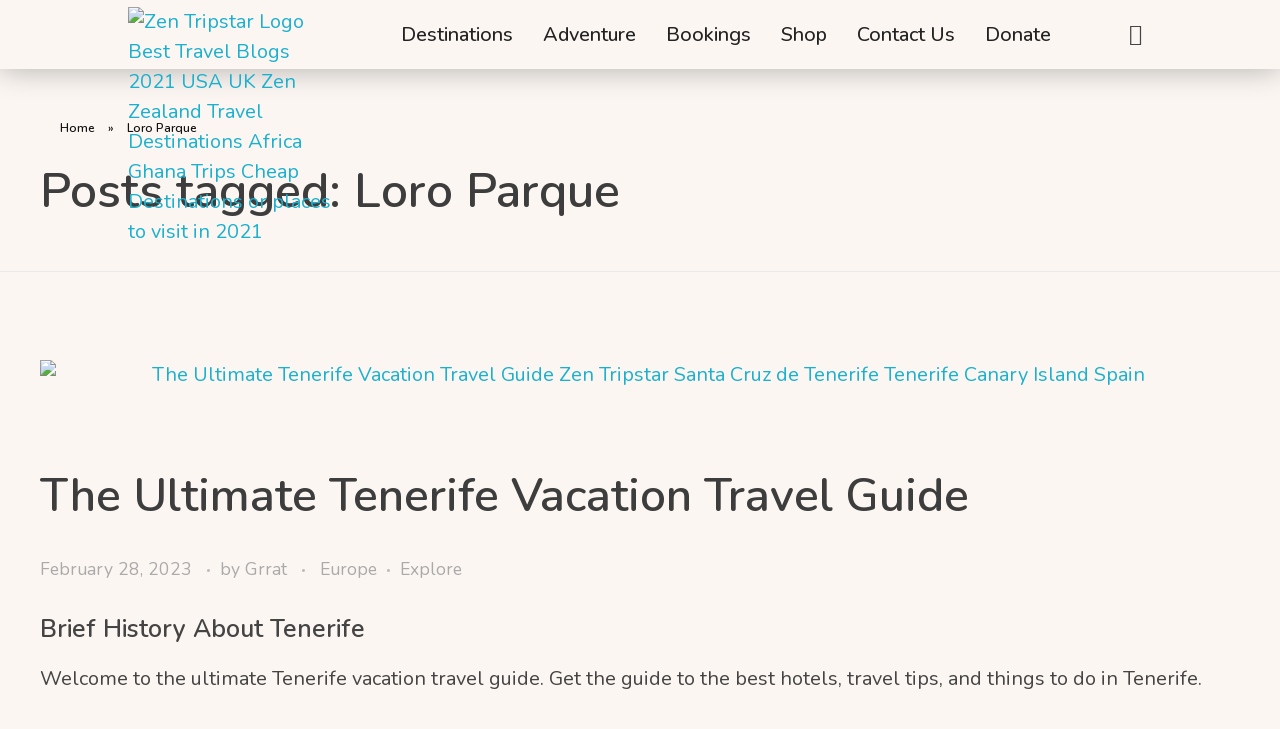

--- FILE ---
content_type: text/html; charset=UTF-8
request_url: https://zentripstar.com/tag/loro-parque/
body_size: 31841
content:
<!DOCTYPE html>
<!--[if IE 9 ]>   <html class="no-js oldie ie9 ie" lang="en-US" > <![endif]-->
<!--[if (gt IE 9)|!(IE)]><!--> <html class="no-js" lang="en-US" > <!--<![endif]-->
<head>
        <meta charset="UTF-8" >
        <meta http-equiv="X-UA-Compatible" content="IE=edge">
        <!-- devices setting -->
        <meta name="viewport"   content="initial-scale=1,user-scalable=no,width=device-width">

<!-- outputs by wp_head -->
<meta name='robots' content='index, follow, max-image-preview:large, max-snippet:-1, max-video-preview:-1' />
	<style>img:is([sizes="auto" i], [sizes^="auto," i]) { contain-intrinsic-size: 3000px 1500px }</style>
	
            <script data-no-defer="1" data-ezscrex="false" data-cfasync="false" data-pagespeed-no-defer data-cookieconsent="ignore">
                var ctPublicFunctions = {"_ajax_nonce":"b028e1506e","_rest_nonce":"9f15fa603b","_ajax_url":"\/wp-admin\/admin-ajax.php","_rest_url":"https:\/\/zentripstar.com\/wp-json\/","data__cookies_type":"none","data__ajax_type":"rest","data__bot_detector_enabled":"1","data__frontend_data_log_enabled":1,"cookiePrefix":"","wprocket_detected":false,"host_url":"zentripstar.com","text__ee_click_to_select":"Click to select the whole data","text__ee_original_email":"The complete one is","text__ee_got_it":"Got it","text__ee_blocked":"Blocked","text__ee_cannot_connect":"Cannot connect","text__ee_cannot_decode":"Can not decode email. Unknown reason","text__ee_email_decoder":"CleanTalk email decoder","text__ee_wait_for_decoding":"The magic is on the way!","text__ee_decoding_process":"Please wait a few seconds while we decode the contact data."}
            </script>
        
            <script data-no-defer="1" data-ezscrex="false" data-cfasync="false" data-pagespeed-no-defer data-cookieconsent="ignore">
                var ctPublic = {"_ajax_nonce":"b028e1506e","settings__forms__check_internal":"0","settings__forms__check_external":"0","settings__forms__force_protection":0,"settings__forms__search_test":"1","settings__data__bot_detector_enabled":"1","settings__sfw__anti_crawler":0,"blog_home":"https:\/\/zentripstar.com\/","pixel__setting":"3","pixel__enabled":true,"pixel__url":null,"data__email_check_before_post":"1","data__email_check_exist_post":0,"data__cookies_type":"none","data__key_is_ok":true,"data__visible_fields_required":true,"wl_brandname":"Anti-Spam by CleanTalk","wl_brandname_short":"CleanTalk","ct_checkjs_key":"14ced78fd1ca4262e98e1b15f40351e1a1a9186be9243a6699e945f40546c877","emailEncoderPassKey":"a1ac94f44a5633712e2b71add9557ecb","bot_detector_forms_excluded":"W10=","advancedCacheExists":false,"varnishCacheExists":false,"wc_ajax_add_to_cart":false}
            </script>
        
	<!-- This site is optimized with the Yoast SEO Premium plugin v18.2.1 (Yoast SEO v26.4) - https://yoast.com/wordpress/plugins/seo/ -->
	<title>Loro Parque | Zen TripStar</title>
	<link rel="canonical" href="https://zentripstar.com/tag/loro-parque/" />
	<meta property="og:locale" content="en_US" />
	<meta property="og:type" content="article" />
	<meta property="og:title" content="Loro Parque | Zen TripStar" />
	<meta property="og:url" content="https://zentripstar.com/tag/loro-parque/" />
	<meta property="og:site_name" content="Zen TripStar" />
	<meta property="og:image" content="https://zentripstar.com/wp-content/uploads/2023/02/Zen-Tripstar-Z-Logo-Icon-Favicon.png" />
	<meta property="og:image:width" content="512" />
	<meta property="og:image:height" content="512" />
	<meta property="og:image:type" content="image/png" />
	<meta name="twitter:card" content="summary_large_image" />
	<meta name="twitter:site" content="@zentripstar" />
	<script type="application/ld+json" class="yoast-schema-graph">{"@context":"https://schema.org","@graph":[{"@type":"CollectionPage","@id":"https://zentripstar.com/tag/loro-parque/","url":"https://zentripstar.com/tag/loro-parque/","name":"Loro Parque | Zen TripStar","isPartOf":{"@id":"https://zentripstar.com/#website"},"primaryImageOfPage":{"@id":"https://zentripstar.com/tag/loro-parque/#primaryimage"},"image":{"@id":"https://zentripstar.com/tag/loro-parque/#primaryimage"},"thumbnailUrl":"https://zentripstar.com/wp-content/uploads/2023/02/The-Ultimate-Tenerife-Vacation-Travel-Guide-Zen-Tripstar-Santa-Cruz-de-Tenerife-Tenerife-Canary-Island-Spain.jpg","breadcrumb":{"@id":"https://zentripstar.com/tag/loro-parque/#breadcrumb"},"inLanguage":"en-US"},{"@type":"ImageObject","inLanguage":"en-US","@id":"https://zentripstar.com/tag/loro-parque/#primaryimage","url":"https://zentripstar.com/wp-content/uploads/2023/02/The-Ultimate-Tenerife-Vacation-Travel-Guide-Zen-Tripstar-Santa-Cruz-de-Tenerife-Tenerife-Canary-Island-Spain.jpg","contentUrl":"https://zentripstar.com/wp-content/uploads/2023/02/The-Ultimate-Tenerife-Vacation-Travel-Guide-Zen-Tripstar-Santa-Cruz-de-Tenerife-Tenerife-Canary-Island-Spain.jpg","width":1200,"height":800,"caption":"The Ultimate Tenerife Vacation Travel Guide Zen Tripstar Santa Cruz de Tenerife Tenerife Canary Island Spain"},{"@type":"BreadcrumbList","@id":"https://zentripstar.com/tag/loro-parque/#breadcrumb","itemListElement":[{"@type":"ListItem","position":1,"name":"Home","item":"https://zentripstar.com/"},{"@type":"ListItem","position":2,"name":"Loro Parque"}]},{"@type":"WebSite","@id":"https://zentripstar.com/#website","url":"https://zentripstar.com/","name":"Zen TripStar","description":"Best Travel Blog with Exclusive Travel Tips &amp; Worldwide Travel Guides","publisher":{"@id":"https://zentripstar.com/#organization"},"potentialAction":[{"@type":"SearchAction","target":{"@type":"EntryPoint","urlTemplate":"https://zentripstar.com/?s={search_term_string}"},"query-input":{"@type":"PropertyValueSpecification","valueRequired":true,"valueName":"search_term_string"}}],"inLanguage":"en-US"},{"@type":"Organization","@id":"https://zentripstar.com/#organization","name":"Zen TripStar","url":"https://zentripstar.com/","logo":{"@type":"ImageObject","inLanguage":"en-US","@id":"https://zentripstar.com/#/schema/logo/image/","url":"http://zentripstar.com/wp-content/uploads/2023/02/Zen-Tripstar-Z-Logo-Icon-Favicon.png","contentUrl":"http://zentripstar.com/wp-content/uploads/2023/02/Zen-Tripstar-Z-Logo-Icon-Favicon.png","width":512,"height":512,"caption":"Zen TripStar"},"image":{"@id":"https://zentripstar.com/#/schema/logo/image/"},"sameAs":["https://web.facebook.com/Zen-Tripstar-106169001415495","https://x.com/zentripstar","https://www.linkedin.com/company/zen-tripstar/","https://www.pinterest.com/zentripstar/","https://www.instagram.com/zentripstar/"]}]}</script>
	<!-- / Yoast SEO Premium plugin. -->


<link rel='dns-prefetch' href='//fd.cleantalk.org' />
<link rel='dns-prefetch' href='//fonts.googleapis.com' />
<link rel="alternate" type="application/rss+xml" title="Zen TripStar &raquo; Loro Parque Tag Feed" href="https://zentripstar.com/tag/loro-parque/feed/" />

<link rel='stylesheet' id='wp-block-library-css' href='https://zentripstar.com/wp-includes/css/dist/block-library/style.min.css?ver=6.8.3' media='all' />
<style id='classic-theme-styles-inline-css'>
/*! This file is auto-generated */
.wp-block-button__link{color:#fff;background-color:#32373c;border-radius:9999px;box-shadow:none;text-decoration:none;padding:calc(.667em + 2px) calc(1.333em + 2px);font-size:1.125em}.wp-block-file__button{background:#32373c;color:#fff;text-decoration:none}
</style>
<style id='global-styles-inline-css'>
:root{--wp--preset--aspect-ratio--square: 1;--wp--preset--aspect-ratio--4-3: 4/3;--wp--preset--aspect-ratio--3-4: 3/4;--wp--preset--aspect-ratio--3-2: 3/2;--wp--preset--aspect-ratio--2-3: 2/3;--wp--preset--aspect-ratio--16-9: 16/9;--wp--preset--aspect-ratio--9-16: 9/16;--wp--preset--color--black: #000000;--wp--preset--color--cyan-bluish-gray: #abb8c3;--wp--preset--color--white: #ffffff;--wp--preset--color--pale-pink: #f78da7;--wp--preset--color--vivid-red: #cf2e2e;--wp--preset--color--luminous-vivid-orange: #ff6900;--wp--preset--color--luminous-vivid-amber: #fcb900;--wp--preset--color--light-green-cyan: #7bdcb5;--wp--preset--color--vivid-green-cyan: #00d084;--wp--preset--color--pale-cyan-blue: #8ed1fc;--wp--preset--color--vivid-cyan-blue: #0693e3;--wp--preset--color--vivid-purple: #9b51e0;--wp--preset--gradient--vivid-cyan-blue-to-vivid-purple: linear-gradient(135deg,rgba(6,147,227,1) 0%,rgb(155,81,224) 100%);--wp--preset--gradient--light-green-cyan-to-vivid-green-cyan: linear-gradient(135deg,rgb(122,220,180) 0%,rgb(0,208,130) 100%);--wp--preset--gradient--luminous-vivid-amber-to-luminous-vivid-orange: linear-gradient(135deg,rgba(252,185,0,1) 0%,rgba(255,105,0,1) 100%);--wp--preset--gradient--luminous-vivid-orange-to-vivid-red: linear-gradient(135deg,rgba(255,105,0,1) 0%,rgb(207,46,46) 100%);--wp--preset--gradient--very-light-gray-to-cyan-bluish-gray: linear-gradient(135deg,rgb(238,238,238) 0%,rgb(169,184,195) 100%);--wp--preset--gradient--cool-to-warm-spectrum: linear-gradient(135deg,rgb(74,234,220) 0%,rgb(151,120,209) 20%,rgb(207,42,186) 40%,rgb(238,44,130) 60%,rgb(251,105,98) 80%,rgb(254,248,76) 100%);--wp--preset--gradient--blush-light-purple: linear-gradient(135deg,rgb(255,206,236) 0%,rgb(152,150,240) 100%);--wp--preset--gradient--blush-bordeaux: linear-gradient(135deg,rgb(254,205,165) 0%,rgb(254,45,45) 50%,rgb(107,0,62) 100%);--wp--preset--gradient--luminous-dusk: linear-gradient(135deg,rgb(255,203,112) 0%,rgb(199,81,192) 50%,rgb(65,88,208) 100%);--wp--preset--gradient--pale-ocean: linear-gradient(135deg,rgb(255,245,203) 0%,rgb(182,227,212) 50%,rgb(51,167,181) 100%);--wp--preset--gradient--electric-grass: linear-gradient(135deg,rgb(202,248,128) 0%,rgb(113,206,126) 100%);--wp--preset--gradient--midnight: linear-gradient(135deg,rgb(2,3,129) 0%,rgb(40,116,252) 100%);--wp--preset--font-size--small: 13px;--wp--preset--font-size--medium: 20px;--wp--preset--font-size--large: 36px;--wp--preset--font-size--x-large: 42px;--wp--preset--spacing--20: 0.44rem;--wp--preset--spacing--30: 0.67rem;--wp--preset--spacing--40: 1rem;--wp--preset--spacing--50: 1.5rem;--wp--preset--spacing--60: 2.25rem;--wp--preset--spacing--70: 3.38rem;--wp--preset--spacing--80: 5.06rem;--wp--preset--shadow--natural: 6px 6px 9px rgba(0, 0, 0, 0.2);--wp--preset--shadow--deep: 12px 12px 50px rgba(0, 0, 0, 0.4);--wp--preset--shadow--sharp: 6px 6px 0px rgba(0, 0, 0, 0.2);--wp--preset--shadow--outlined: 6px 6px 0px -3px rgba(255, 255, 255, 1), 6px 6px rgba(0, 0, 0, 1);--wp--preset--shadow--crisp: 6px 6px 0px rgba(0, 0, 0, 1);}:where(.is-layout-flex){gap: 0.5em;}:where(.is-layout-grid){gap: 0.5em;}body .is-layout-flex{display: flex;}.is-layout-flex{flex-wrap: wrap;align-items: center;}.is-layout-flex > :is(*, div){margin: 0;}body .is-layout-grid{display: grid;}.is-layout-grid > :is(*, div){margin: 0;}:where(.wp-block-columns.is-layout-flex){gap: 2em;}:where(.wp-block-columns.is-layout-grid){gap: 2em;}:where(.wp-block-post-template.is-layout-flex){gap: 1.25em;}:where(.wp-block-post-template.is-layout-grid){gap: 1.25em;}.has-black-color{color: var(--wp--preset--color--black) !important;}.has-cyan-bluish-gray-color{color: var(--wp--preset--color--cyan-bluish-gray) !important;}.has-white-color{color: var(--wp--preset--color--white) !important;}.has-pale-pink-color{color: var(--wp--preset--color--pale-pink) !important;}.has-vivid-red-color{color: var(--wp--preset--color--vivid-red) !important;}.has-luminous-vivid-orange-color{color: var(--wp--preset--color--luminous-vivid-orange) !important;}.has-luminous-vivid-amber-color{color: var(--wp--preset--color--luminous-vivid-amber) !important;}.has-light-green-cyan-color{color: var(--wp--preset--color--light-green-cyan) !important;}.has-vivid-green-cyan-color{color: var(--wp--preset--color--vivid-green-cyan) !important;}.has-pale-cyan-blue-color{color: var(--wp--preset--color--pale-cyan-blue) !important;}.has-vivid-cyan-blue-color{color: var(--wp--preset--color--vivid-cyan-blue) !important;}.has-vivid-purple-color{color: var(--wp--preset--color--vivid-purple) !important;}.has-black-background-color{background-color: var(--wp--preset--color--black) !important;}.has-cyan-bluish-gray-background-color{background-color: var(--wp--preset--color--cyan-bluish-gray) !important;}.has-white-background-color{background-color: var(--wp--preset--color--white) !important;}.has-pale-pink-background-color{background-color: var(--wp--preset--color--pale-pink) !important;}.has-vivid-red-background-color{background-color: var(--wp--preset--color--vivid-red) !important;}.has-luminous-vivid-orange-background-color{background-color: var(--wp--preset--color--luminous-vivid-orange) !important;}.has-luminous-vivid-amber-background-color{background-color: var(--wp--preset--color--luminous-vivid-amber) !important;}.has-light-green-cyan-background-color{background-color: var(--wp--preset--color--light-green-cyan) !important;}.has-vivid-green-cyan-background-color{background-color: var(--wp--preset--color--vivid-green-cyan) !important;}.has-pale-cyan-blue-background-color{background-color: var(--wp--preset--color--pale-cyan-blue) !important;}.has-vivid-cyan-blue-background-color{background-color: var(--wp--preset--color--vivid-cyan-blue) !important;}.has-vivid-purple-background-color{background-color: var(--wp--preset--color--vivid-purple) !important;}.has-black-border-color{border-color: var(--wp--preset--color--black) !important;}.has-cyan-bluish-gray-border-color{border-color: var(--wp--preset--color--cyan-bluish-gray) !important;}.has-white-border-color{border-color: var(--wp--preset--color--white) !important;}.has-pale-pink-border-color{border-color: var(--wp--preset--color--pale-pink) !important;}.has-vivid-red-border-color{border-color: var(--wp--preset--color--vivid-red) !important;}.has-luminous-vivid-orange-border-color{border-color: var(--wp--preset--color--luminous-vivid-orange) !important;}.has-luminous-vivid-amber-border-color{border-color: var(--wp--preset--color--luminous-vivid-amber) !important;}.has-light-green-cyan-border-color{border-color: var(--wp--preset--color--light-green-cyan) !important;}.has-vivid-green-cyan-border-color{border-color: var(--wp--preset--color--vivid-green-cyan) !important;}.has-pale-cyan-blue-border-color{border-color: var(--wp--preset--color--pale-cyan-blue) !important;}.has-vivid-cyan-blue-border-color{border-color: var(--wp--preset--color--vivid-cyan-blue) !important;}.has-vivid-purple-border-color{border-color: var(--wp--preset--color--vivid-purple) !important;}.has-vivid-cyan-blue-to-vivid-purple-gradient-background{background: var(--wp--preset--gradient--vivid-cyan-blue-to-vivid-purple) !important;}.has-light-green-cyan-to-vivid-green-cyan-gradient-background{background: var(--wp--preset--gradient--light-green-cyan-to-vivid-green-cyan) !important;}.has-luminous-vivid-amber-to-luminous-vivid-orange-gradient-background{background: var(--wp--preset--gradient--luminous-vivid-amber-to-luminous-vivid-orange) !important;}.has-luminous-vivid-orange-to-vivid-red-gradient-background{background: var(--wp--preset--gradient--luminous-vivid-orange-to-vivid-red) !important;}.has-very-light-gray-to-cyan-bluish-gray-gradient-background{background: var(--wp--preset--gradient--very-light-gray-to-cyan-bluish-gray) !important;}.has-cool-to-warm-spectrum-gradient-background{background: var(--wp--preset--gradient--cool-to-warm-spectrum) !important;}.has-blush-light-purple-gradient-background{background: var(--wp--preset--gradient--blush-light-purple) !important;}.has-blush-bordeaux-gradient-background{background: var(--wp--preset--gradient--blush-bordeaux) !important;}.has-luminous-dusk-gradient-background{background: var(--wp--preset--gradient--luminous-dusk) !important;}.has-pale-ocean-gradient-background{background: var(--wp--preset--gradient--pale-ocean) !important;}.has-electric-grass-gradient-background{background: var(--wp--preset--gradient--electric-grass) !important;}.has-midnight-gradient-background{background: var(--wp--preset--gradient--midnight) !important;}.has-small-font-size{font-size: var(--wp--preset--font-size--small) !important;}.has-medium-font-size{font-size: var(--wp--preset--font-size--medium) !important;}.has-large-font-size{font-size: var(--wp--preset--font-size--large) !important;}.has-x-large-font-size{font-size: var(--wp--preset--font-size--x-large) !important;}
:where(.wp-block-post-template.is-layout-flex){gap: 1.25em;}:where(.wp-block-post-template.is-layout-grid){gap: 1.25em;}
:where(.wp-block-columns.is-layout-flex){gap: 2em;}:where(.wp-block-columns.is-layout-grid){gap: 2em;}
:root :where(.wp-block-pullquote){font-size: 1.5em;line-height: 1.6;}
</style>
<link rel='stylesheet' id='cleantalk-public-css-css' href='https://zentripstar.com/wp-content/plugins/cleantalk-spam-protect/css/cleantalk-public.min.css?ver=6.68_1763660682' media='all' />
<link rel='stylesheet' id='cleantalk-email-decoder-css-css' href='https://zentripstar.com/wp-content/plugins/cleantalk-spam-protect/css/cleantalk-email-decoder.min.css?ver=6.68_1763660682' media='all' />
<link rel='stylesheet' id='contact-form-7-css' href='https://zentripstar.com/wp-content/plugins/contact-form-7/includes/css/styles.css?ver=6.1.3' media='all' />
<link rel='stylesheet' id='wp-ulike-css' href='https://zentripstar.com/wp-content/plugins/wp-ulike/assets/css/wp-ulike.min.css?ver=4.8.0' media='all' />
<link rel='stylesheet' id='auxin-base-css' href='https://zentripstar.com/wp-content/themes/phlox-pro/css/base.css?ver=5.17.7' media='all' />
<link rel='stylesheet' id='auxin-front-icon-css' href='https://zentripstar.com/wp-content/themes/phlox-pro/css/auxin-icon.css?ver=5.17.7' media='all' />
<link rel='stylesheet' id='auxin-main-css' href='https://zentripstar.com/wp-content/themes/phlox-pro/css/main.css?ver=5.17.7' media='all' />
<link rel='stylesheet' id='elementor-frontend-css' href='https://zentripstar.com/wp-content/plugins/elementor/assets/css/frontend.min.css?ver=3.33.5' media='all' />
<style id='elementor-frontend-inline-css'>
.elementor-90 .elementor-element.elementor-element-3b0014c .mc4wp-form input[type="text"], .elementor-90 .elementor-element.elementor-element-3b0014c .mc4wp-form input[type="email"]{background-color:var( --auxin-featured-color-1 );}.elementor-90 .elementor-element.elementor-element-15b2d3e small{color:var( --auxin-featured-color-1 );}
</style>
<link rel='stylesheet' id='widget-image-css' href='https://zentripstar.com/wp-content/plugins/elementor/assets/css/widget-image.min.css?ver=3.33.5' media='all' />
<link rel='stylesheet' id='widget-nav-menu-css' href='https://zentripstar.com/wp-content/plugins/elementor-pro/assets/css/widget-nav-menu.min.css?ver=3.29.2' media='all' />
<link rel='stylesheet' id='e-sticky-css' href='https://zentripstar.com/wp-content/plugins/elementor-pro/assets/css/modules/sticky.min.css?ver=3.29.2' media='all' />
<link rel='stylesheet' id='widget-heading-css' href='https://zentripstar.com/wp-content/plugins/elementor/assets/css/widget-heading.min.css?ver=3.33.5' media='all' />
<link rel='stylesheet' id='widget-social-icons-css' href='https://zentripstar.com/wp-content/plugins/elementor/assets/css/widget-social-icons.min.css?ver=3.33.5' media='all' />
<link rel='stylesheet' id='e-apple-webkit-css' href='https://zentripstar.com/wp-content/plugins/elementor/assets/css/conditionals/apple-webkit.min.css?ver=3.33.5' media='all' />
<link rel='stylesheet' id='widget-icon-list-css' href='https://zentripstar.com/wp-content/plugins/elementor/assets/css/widget-icon-list.min.css?ver=3.33.5' media='all' />
<link rel='stylesheet' id='elementor-post-88-css' href='https://zentripstar.com/wp-content/uploads/elementor/css/post-88.css?ver=1769400162' media='all' />
<link rel='stylesheet' id='auxin-elementor-widgets-css' href='https://zentripstar.com/wp-content/plugins/auxin-elements/admin/assets/css/elementor-widgets.css?ver=2.17.15' media='all' />
<link rel='stylesheet' id='mediaelement-css' href='https://zentripstar.com/wp-includes/js/mediaelement/mediaelementplayer-legacy.min.css?ver=4.2.17' media='all' />
<link rel='stylesheet' id='wp-mediaelement-css' href='https://zentripstar.com/wp-includes/js/mediaelement/wp-mediaelement.min.css?ver=6.8.3' media='all' />
<link rel='stylesheet' id='uael-frontend-css' href='https://zentripstar.com/wp-content/plugins/ultimate-elementor/assets/min-css/uael-frontend.min.css?ver=1.36.34' media='all' />
<link rel='stylesheet' id='elementor-post-85-css' href='https://zentripstar.com/wp-content/uploads/elementor/css/post-85.css?ver=1769400163' media='all' />
<link rel='stylesheet' id='elementor-post-90-css' href='https://zentripstar.com/wp-content/uploads/elementor/css/post-90.css?ver=1769400164' media='all' />
<link rel='stylesheet' id='elementskit-parallax-style-css' href='https://zentripstar.com/wp-content/plugins/elementskit/modules/parallax/assets/css/style.css?ver=3.2.1' media='all' />
<link rel='stylesheet' id='auxin-fonts-google-css' href='//fonts.googleapis.com/css?family=Nunito%3A200%2C300%2Cregular%2C500%2C600%2C700%2C800%2C900%2C200italic%2C300italic%2Citalic%2C500italic%2C600italic%2C700italic%2C800italic%2C900italic%7CRoboto%3A100%2C100italic%2C300%2C300italic%2Cregular%2Citalic%2C500%2C500italic%2C700%2C700italic%2C900%2C900italic&#038;ver=5.8' media='all' />
<link rel='stylesheet' id='auxin-custom-css' href='https://zentripstar.com/wp-content/uploads/phlox-pro/custom.css?ver=5.8' media='all' />
<link rel='stylesheet' id='auxin-go-pricing-css' href='https://zentripstar.com/wp-content/themes/phlox-pro/css/go-pricing.css?ver=5.17.7' media='all' />
<link rel='stylesheet' id='auxin-elementor-base-css' href='https://zentripstar.com/wp-content/themes/phlox-pro/css/other/elementor.css?ver=5.17.7' media='all' />
<link rel='stylesheet' id='ekit-widget-styles-css' href='https://zentripstar.com/wp-content/plugins/elementskit-lite/widgets/init/assets/css/widget-styles.css?ver=3.7.5' media='all' />
<link rel='stylesheet' id='ekit-widget-styles-pro-css' href='https://zentripstar.com/wp-content/plugins/elementskit/widgets/init/assets/css/widget-styles-pro.css?ver=3.2.1' media='all' />
<link rel='stylesheet' id='ekit-responsive-css' href='https://zentripstar.com/wp-content/plugins/elementskit-lite/widgets/init/assets/css/responsive.css?ver=3.7.5' media='all' />
<link rel='stylesheet' id='eael-general-css' href='https://zentripstar.com/wp-content/plugins/essential-addons-for-elementor-lite/assets/front-end/css/view/general.min.css?ver=6.5.4' media='all' />
<link rel='stylesheet' id='travelpayouts-assets-loader-loader.dd2efc3bbee06f654319.css-css' href='https://zentripstar.com/wp-content/plugins/travelpayouts/assets/loader.dd2efc3bbee06f654319.css?ver=1.2.1' media='all' />
<link rel='stylesheet' id='ekit-particles-css' href='https://zentripstar.com/wp-content/plugins/elementskit/modules/particles/assets/css/particles.css?ver=3.2.1' media='all' />
<link rel='stylesheet' id='elementor-gf-local-roboto-css' href='https://zentripstar.com/wp-content/uploads/elementor/google-fonts/css/roboto.css?ver=1760019673' media='all' />
<link rel='stylesheet' id='elementor-gf-local-robotoslab-css' href='https://zentripstar.com/wp-content/uploads/elementor/google-fonts/css/robotoslab.css?ver=1760019689' media='all' />
<link rel='stylesheet' id='elementor-gf-local-nunito-css' href='https://zentripstar.com/wp-content/uploads/elementor/google-fonts/css/nunito.css?ver=1760019710' media='all' />
<link rel='stylesheet' id='elementor-gf-local-nunitosans-css' href='https://zentripstar.com/wp-content/uploads/elementor/google-fonts/css/nunitosans.css?ver=1760019731' media='all' />
<script src="https://zentripstar.com/wp-includes/js/jquery/jquery.min.js?ver=3.7.1" id="jquery-core-js"></script>
<script src="https://zentripstar.com/wp-includes/js/jquery/jquery-migrate.min.js?ver=3.4.1" id="jquery-migrate-js"></script>
<script src="https://zentripstar.com/wp-content/plugins/auxin-pro-tools/admin/assets/js/elementor/widgets.js?ver=1.9.7" id="auxin-elementor-pro-widgets-js"></script>
<script src="https://zentripstar.com/wp-content/plugins/cleantalk-spam-protect/js/apbct-public-bundle.min.js?ver=6.68_1763660682" id="apbct-public-bundle.min-js-js"></script>
<script src="https://fd.cleantalk.org/ct-bot-detector-wrapper.js?ver=6.68" id="ct_bot_detector-js" defer data-wp-strategy="defer"></script>
<script src="https://zentripstar.com/wp-content/plugins/elementskit/modules/parallax/assets/js/jarallax.js?ver=3.2.1" id="jarallax-js"></script>
<script id="auxin-modernizr-js-extra">
var auxin = {"ajax_url":"https:\/\/zentripstar.com\/wp-admin\/admin-ajax.php","is_rtl":"","is_reponsive":"1","is_framed":"","frame_width":"20","wpml_lang":"en","uploadbaseurl":"https:\/\/zentripstar.com\/wp-content\/uploads","nonce":"927e4b9dc3"};
</script>
<script id="auxin-modernizr-js-before">
/* < ![CDATA[ */
function auxinNS(n){for(var e=n.split("."),a=window,i="",r=e.length,t=0;r>t;t++)"window"!=e[t]&&(i=e[t],a[i]=a[i]||{},a=a[i]);return a;}
/* ]]> */
</script>
<script src="https://zentripstar.com/wp-content/themes/phlox-pro/js/solo/modernizr-custom.min.js?ver=5.17.7" id="auxin-modernizr-js"></script>
<script data-noptimize="1" data-cfasync="false" data-wpfc-render="false">
    (function () {
        var script = document.createElement("script");
        script.async = 1;
        script.src = 'https://emrldtp.com/NTQ5MTI.js?t=54912';
        document.head.appendChild(script);
    })();
</script>
<!-- site-navigation-element Schema optimized by Schema Pro --><script type="application/ld+json">{"@context":"https:\/\/schema.org","@graph":[{"@context":"https:\/\/schema.org","@type":"SiteNavigationElement","id":"site-navigation","name":"Destinations","url":"http:\/\/zentripstar.com\/all-posts\/"},{"@context":"https:\/\/schema.org","@type":"SiteNavigationElement","id":"site-navigation","name":"Europe","url":"http:\/\/zentripstar.com\/category\/europe\/"},{"@context":"https:\/\/schema.org","@type":"SiteNavigationElement","id":"site-navigation","name":"North America","url":"http:\/\/zentripstar.com\/category\/north-america\/"},{"@context":"https:\/\/schema.org","@type":"SiteNavigationElement","id":"site-navigation","name":"USA","url":"http:\/\/zentripstar.com\/category\/north-america\/usa\/"},{"@context":"https:\/\/schema.org","@type":"SiteNavigationElement","id":"site-navigation","name":"Canada","url":"http:\/\/zentripstar.com\/category\/canada\/"},{"@context":"https:\/\/schema.org","@type":"SiteNavigationElement","id":"site-navigation","name":"South America","url":"http:\/\/zentripstar.com\/category\/south-america\/"},{"@context":"https:\/\/schema.org","@type":"SiteNavigationElement","id":"site-navigation","name":"Africa","url":"http:\/\/zentripstar.com\/category\/africa\/"},{"@context":"https:\/\/schema.org","@type":"SiteNavigationElement","id":"site-navigation","name":"Middle East","url":"http:\/\/zentripstar.com\/category\/middle-east\/"},{"@context":"https:\/\/schema.org","@type":"SiteNavigationElement","id":"site-navigation","name":"Oceania","url":"http:\/\/zentripstar.com\/category\/oceania\/"},{"@context":"https:\/\/schema.org","@type":"SiteNavigationElement","id":"site-navigation","name":"Pacific","url":"http:\/\/zentripstar.com\/category\/pacific\/"},{"@context":"https:\/\/schema.org","@type":"SiteNavigationElement","id":"site-navigation","name":"Asia","url":"http:\/\/zentripstar.com\/category\/asia\/"},{"@context":"https:\/\/schema.org","@type":"SiteNavigationElement","id":"site-navigation","name":"Adventure","url":"http:\/\/zentripstar.com\/category\/adventure\/"},{"@context":"https:\/\/schema.org","@type":"SiteNavigationElement","id":"site-navigation","name":"Travel On A Budget","url":"http:\/\/zentripstar.com\/category\/budget\/"},{"@context":"https:\/\/schema.org","@type":"SiteNavigationElement","id":"site-navigation","name":"Travel Insurance","url":"http:\/\/zentripstar.com\/category\/travel-insurance\/"},{"@context":"https:\/\/schema.org","@type":"SiteNavigationElement","id":"site-navigation","name":"Travel Guides","url":"http:\/\/zentripstar.com\/category\/travel-guides\/"},{"@context":"https:\/\/schema.org","@type":"SiteNavigationElement","id":"site-navigation","name":"Discover","url":"http:\/\/zentripstar.com\/category\/discover\/"},{"@context":"https:\/\/schema.org","@type":"SiteNavigationElement","id":"site-navigation","name":"Explore","url":"http:\/\/zentripstar.com\/category\/explore\/"},{"@context":"https:\/\/schema.org","@type":"SiteNavigationElement","id":"site-navigation","name":"Trips","url":"http:\/\/zentripstar.com\/category\/trip\/"},{"@context":"https:\/\/schema.org","@type":"SiteNavigationElement","id":"site-navigation","name":"Bookings","url":"http:\/\/zentripstar.com\/bookings\/"},{"@context":"https:\/\/schema.org","@type":"SiteNavigationElement","id":"site-navigation","name":"Trending Destinations","url":"http:\/\/zentripstar.com\/trending-destinations\/"},{"@context":"https:\/\/schema.org","@type":"SiteNavigationElement","id":"site-navigation","name":"Book Flights","url":"http:\/\/zentripstar.com\/book-flights\/"},{"@context":"https:\/\/schema.org","@type":"SiteNavigationElement","id":"site-navigation","name":"Book Hotels","url":"http:\/\/zentripstar.com\/book-hotels\/"},{"@context":"https:\/\/schema.org","@type":"SiteNavigationElement","id":"site-navigation","name":"Compare Hotel Prices","url":"http:\/\/zentripstar.com\/compare-hotel-prices\/"},{"@context":"https:\/\/schema.org","@type":"SiteNavigationElement","id":"site-navigation","name":"Book Hostels","url":"http:\/\/zentripstar.com\/book-hostels\/"},{"@context":"https:\/\/schema.org","@type":"SiteNavigationElement","id":"site-navigation","name":"Book or Rent Cars","url":"http:\/\/zentripstar.com\/book-or-rent-cars\/"},{"@context":"https:\/\/schema.org","@type":"SiteNavigationElement","id":"site-navigation","name":"Book Bikes, Scooters or Quads","url":"http:\/\/zentripstar.com\/book-bikes-motorcycles-scooters\/"},{"@context":"https:\/\/schema.org","@type":"SiteNavigationElement","id":"site-navigation","name":"Travel Compensation","url":"http:\/\/zentripstar.com\/travel-compensation\/"},{"@context":"https:\/\/schema.org","@type":"SiteNavigationElement","id":"site-navigation","name":"Get Travel Insurance","url":"http:\/\/zentripstar.com\/get-travel-insurance\/"},{"@context":"https:\/\/schema.org","@type":"SiteNavigationElement","id":"site-navigation","name":"Shop","url":"http:\/\/zentripstar.com\/store\/"},{"@context":"https:\/\/schema.org","@type":"SiteNavigationElement","id":"site-navigation","name":"Contact Us","url":"http:\/\/zentripstar.com\/contacts\/"},{"@context":"https:\/\/schema.org","@type":"SiteNavigationElement","id":"site-navigation","name":"Donate","url":"http:\/\/zentripstar.com\/donate\/"}]}</script><!-- / site-navigation-element Schema optimized by Schema Pro --><!-- This code is added by Analytify (7.1.3) https://analytify.io/ !-->
			<script async src="https://www.googletagmanager.com/gtag/js?id=UA-75062623-24"></script>
			<script>
			window.dataLayer = window.dataLayer || [];
			function gtag(){dataLayer.push(arguments);}
			gtag('js', new Date());

			const configuration = {"anonymize_ip":"false","forceSSL":"false","allow_display_features":"true","debug_mode":true};
			const gaID = 'UA-75062623-24';

			
			gtag('config', gaID, configuration);

			
			</script>

			<!-- This code is added by Analytify (7.1.3) !--><!-- Chrome, Firefox OS and Opera -->
<meta name="theme-color" content="rgb(216, 87, 38)" />
<!-- Windows Phone -->
<meta name="msapplication-navbutton-color" content="rgb(216, 87, 38)" />
<!-- iOS Safari -->
<meta name="apple-mobile-web-app-capable" content="yes">
<meta name="apple-mobile-web-app-status-bar-style" content="black-translucent">

<meta name="generator" content="Elementor 3.33.5; features: e_font_icon_svg, additional_custom_breakpoints; settings: css_print_method-external, google_font-enabled, font_display-swap">

			<script type="text/javascript">
				var elementskit_module_parallax_url = "https://zentripstar.com/wp-content/plugins/elementskit/modules/parallax/"
			</script>
					<style>
				.e-con.e-parent:nth-of-type(n+4):not(.e-lazyloaded):not(.e-no-lazyload),
				.e-con.e-parent:nth-of-type(n+4):not(.e-lazyloaded):not(.e-no-lazyload) * {
					background-image: none !important;
				}
				@media screen and (max-height: 1024px) {
					.e-con.e-parent:nth-of-type(n+3):not(.e-lazyloaded):not(.e-no-lazyload),
					.e-con.e-parent:nth-of-type(n+3):not(.e-lazyloaded):not(.e-no-lazyload) * {
						background-image: none !important;
					}
				}
				@media screen and (max-height: 640px) {
					.e-con.e-parent:nth-of-type(n+2):not(.e-lazyloaded):not(.e-no-lazyload),
					.e-con.e-parent:nth-of-type(n+2):not(.e-lazyloaded):not(.e-no-lazyload) * {
						background-image: none !important;
					}
				}
			</style>
						<style id="wpsp-style-frontend"></style>
			<link rel="icon" href="https://zentripstar.com/wp-content/uploads/2023/02/cropped-Zen-Tripstar-Z-Logo-Icon-Favicon-32x32.png" sizes="32x32" />
<link rel="icon" href="https://zentripstar.com/wp-content/uploads/2023/02/cropped-Zen-Tripstar-Z-Logo-Icon-Favicon-192x192.png" sizes="192x192" />
<link rel="apple-touch-icon" href="https://zentripstar.com/wp-content/uploads/2023/02/cropped-Zen-Tripstar-Z-Logo-Icon-Favicon-180x180.png" />
<meta name="msapplication-TileImage" content="https://zentripstar.com/wp-content/uploads/2023/02/cropped-Zen-Tripstar-Z-Logo-Icon-Favicon-270x270.png" />
<!-- end wp_head -->
</head>


<body class="archive tag tag-loro-parque tag-104 wp-custom-logo wp-theme-phlox-pro auxin-pro wp-schema-pro-2.7.17 elementor-default elementor-kit-88 phlox-pro aux-dom-unready aux-full-width aux-resp aux-hd  aux-page-animation-off _auxels"  data-framed="">


<div id="inner-body">

		<div data-elementor-type="header" data-elementor-id="85" class="elementor elementor-85 elementor-location-header" data-elementor-post-type="elementor_library">
			<div class="aux-parallax-section elementor-element elementor-element-700b183d e-con-full e-flex e-con e-parent" data-id="700b183d" data-element_type="container" data-settings="{&quot;background_background&quot;:&quot;classic&quot;,&quot;sticky&quot;:&quot;top&quot;,&quot;sticky_on&quot;:[&quot;desktop&quot;,&quot;tablet&quot;,&quot;mobile&quot;],&quot;sticky_offset&quot;:0,&quot;sticky_effects_offset&quot;:0,&quot;sticky_anchor_link_offset&quot;:0}">
		<div class="elementor-element elementor-element-5a1db780 e-flex e-con-boxed e-con e-child" data-id="5a1db780" data-element_type="container" data-settings="{&quot;background_background&quot;:&quot;classic&quot;}">
					<div class="e-con-inner">
				<div class="elementor-element elementor-element-3106e702 elementor-widget elementor-widget-image" data-id="3106e702" data-element_type="widget" data-settings="{&quot;ekit_we_effect_on&quot;:&quot;none&quot;}" data-widget_type="image.default">
				<div class="elementor-widget-container">
																<a href="https://zentripstar.com">
							<img width="450" height="70" src="https://zentripstar.com/wp-content/uploads/2020/03/Zen-Tripstar-Logo-Best-Travel-Blogs-2021-USA-UK-Zen-Zealand-Travel-Destinations-Africa-Ghana-Trips-Cheap-Destinations-or-places-to-visit-in-2021.png" class="attachment-full size-full wp-image-257" alt="Zen Tripstar Logo Best Travel Blogs 2021 USA UK Zen Zealand Travel Destinations Africa Ghana Trips Cheap Destinations or places to visit in 2021" srcset="https://zentripstar.com/wp-content/uploads/2020/03/Zen-Tripstar-Logo-Best-Travel-Blogs-2021-USA-UK-Zen-Zealand-Travel-Destinations-Africa-Ghana-Trips-Cheap-Destinations-or-places-to-visit-in-2021.png 450w, https://zentripstar.com/wp-content/uploads/2020/03/Zen-Tripstar-Logo-Best-Travel-Blogs-2021-USA-UK-Zen-Zealand-Travel-Destinations-Africa-Ghana-Trips-Cheap-Destinations-or-places-to-visit-in-2021-200x31.png 200w" sizes="(max-width: 450px) 100vw, 450px" />								</a>
															</div>
				</div>
				<div class="elementor-element elementor-element-2f849c48 elementor-nav-menu__align-center elementor-nav-menu--stretch elementor-nav-menu--dropdown-tablet elementor-nav-menu__text-align-aside elementor-nav-menu--toggle elementor-nav-menu--burger elementor-widget elementor-widget-nav-menu" data-id="2f849c48" data-element_type="widget" data-settings="{&quot;full_width&quot;:&quot;stretch&quot;,&quot;submenu_icon&quot;:{&quot;value&quot;:&quot;&lt;svg class=\&quot;e-font-icon-svg e-fas-angle-down\&quot; viewBox=\&quot;0 0 320 512\&quot; xmlns=\&quot;http:\/\/www.w3.org\/2000\/svg\&quot;&gt;&lt;path d=\&quot;M143 352.3L7 216.3c-9.4-9.4-9.4-24.6 0-33.9l22.6-22.6c9.4-9.4 24.6-9.4 33.9 0l96.4 96.4 96.4-96.4c9.4-9.4 24.6-9.4 33.9 0l22.6 22.6c9.4 9.4 9.4 24.6 0 33.9l-136 136c-9.2 9.4-24.4 9.4-33.8 0z\&quot;&gt;&lt;\/path&gt;&lt;\/svg&gt;&quot;,&quot;library&quot;:&quot;fa-solid&quot;},&quot;layout&quot;:&quot;horizontal&quot;,&quot;toggle&quot;:&quot;burger&quot;,&quot;ekit_we_effect_on&quot;:&quot;none&quot;}" data-widget_type="nav-menu.default">
				<div class="elementor-widget-container">
								<nav aria-label="Menu" class="elementor-nav-menu--main elementor-nav-menu__container elementor-nav-menu--layout-horizontal e--pointer-underline e--animation-fade">
				<!-- start master menu -->
<ul id="menu-1-2f849c48" class="elementor-nav-menu"><li class="menu-item menu-item-type-custom menu-item-object-custom menu-item-has-children menu-item-25"><a href="http://zentripstar.com/all-posts/" class="elementor-item">Destinations</a>
<ul class="sub-menu elementor-nav-menu--dropdown">
	<li class="menu-item menu-item-type-custom menu-item-object-custom menu-item-28"><a href="http://zentripstar.com/category/europe/" class="elementor-sub-item">Europe</a></li>
	<li class="menu-item menu-item-type-custom menu-item-object-custom menu-item-has-children menu-item-29"><a href="http://zentripstar.com/category/north-america/" class="elementor-sub-item">North America</a>
	<ul class="sub-menu elementor-nav-menu--dropdown">
		<li class="menu-item menu-item-type-custom menu-item-object-custom menu-item-998"><a href="http://zentripstar.com/category/north-america/usa/" class="elementor-sub-item">USA</a></li>
		<li class="menu-item menu-item-type-custom menu-item-object-custom menu-item-990"><a href="http://zentripstar.com/category/canada/" class="elementor-sub-item">Canada</a></li>
	</ul>
</li>
	<li class="menu-item menu-item-type-custom menu-item-object-custom menu-item-30"><a href="http://zentripstar.com/category/south-america/" class="elementor-sub-item">South America</a></li>
	<li class="menu-item menu-item-type-custom menu-item-object-custom menu-item-26"><a href="http://zentripstar.com/category/africa/" class="elementor-sub-item">Africa</a></li>
	<li class="menu-item menu-item-type-custom menu-item-object-custom menu-item-27"><a href="http://zentripstar.com/category/middle-east/" class="elementor-sub-item">Middle East</a></li>
	<li class="menu-item menu-item-type-custom menu-item-object-custom menu-item-31"><a href="http://zentripstar.com/category/oceania/" class="elementor-sub-item">Oceania</a></li>
	<li class="menu-item menu-item-type-custom menu-item-object-custom menu-item-32"><a href="http://zentripstar.com/category/pacific/" class="elementor-sub-item">Pacific</a></li>
	<li class="menu-item menu-item-type-custom menu-item-object-custom menu-item-989"><a href="http://zentripstar.com/category/asia/" class="elementor-sub-item">Asia</a></li>
</ul>
</li>
<li class="menu-item menu-item-type-custom menu-item-object-custom menu-item-has-children menu-item-33"><a href="http://zentripstar.com/category/adventure/" class="elementor-item">Adventure</a>
<ul class="sub-menu elementor-nav-menu--dropdown">
	<li class="menu-item menu-item-type-custom menu-item-object-custom menu-item-34"><a href="http://zentripstar.com/category/budget/" class="elementor-sub-item">Travel On A Budget</a></li>
	<li class="menu-item menu-item-type-custom menu-item-object-custom menu-item-35"><a href="http://zentripstar.com/category/travel-insurance/" class="elementor-sub-item">Travel Insurance</a></li>
	<li class="menu-item menu-item-type-custom menu-item-object-custom menu-item-36"><a href="http://zentripstar.com/category/travel-guides/" class="elementor-sub-item">Travel Guides</a></li>
	<li class="menu-item menu-item-type-custom menu-item-object-custom menu-item-991"><a href="http://zentripstar.com/category/discover/" class="elementor-sub-item">Discover</a></li>
	<li class="menu-item menu-item-type-custom menu-item-object-custom menu-item-992"><a href="http://zentripstar.com/category/explore/" class="elementor-sub-item">Explore</a></li>
	<li class="menu-item menu-item-type-custom menu-item-object-custom menu-item-999"><a href="http://zentripstar.com/category/trip/" class="elementor-sub-item">Trips</a></li>
</ul>
</li>
<li class="menu-item menu-item-type-custom menu-item-object-custom menu-item-has-children menu-item-37"><a href="http://zentripstar.com/bookings/" class="elementor-item">Bookings</a>
<ul class="sub-menu elementor-nav-menu--dropdown">
	<li class="menu-item menu-item-type-custom menu-item-object-custom menu-item-39"><a href="http://zentripstar.com/trending-destinations/" class="elementor-sub-item">Trending Destinations</a></li>
	<li class="menu-item menu-item-type-custom menu-item-object-custom menu-item-38"><a href="http://zentripstar.com/book-flights/" class="elementor-sub-item">Book Flights</a></li>
	<li class="menu-item menu-item-type-custom menu-item-object-custom menu-item-981"><a href="http://zentripstar.com/book-hotels/" class="elementor-sub-item">Book Hotels</a></li>
	<li class="menu-item menu-item-type-custom menu-item-object-custom menu-item-983"><a href="http://zentripstar.com/compare-hotel-prices/" class="elementor-sub-item">Compare Hotel Prices</a></li>
	<li class="menu-item menu-item-type-custom menu-item-object-custom menu-item-984"><a href="http://zentripstar.com/book-hostels/" class="elementor-sub-item">Book Hostels</a></li>
	<li class="menu-item menu-item-type-custom menu-item-object-custom menu-item-985"><a href="http://zentripstar.com/book-or-rent-cars/" class="elementor-sub-item">Book or Rent Cars</a></li>
	<li class="menu-item menu-item-type-custom menu-item-object-custom menu-item-986"><a href="http://zentripstar.com/book-bikes-motorcycles-scooters/" class="elementor-sub-item">Book Bikes, Scooters or Quads</a></li>
	<li class="menu-item menu-item-type-custom menu-item-object-custom menu-item-982"><a href="http://zentripstar.com/travel-compensation/" class="elementor-sub-item">Travel Compensation</a></li>
	<li class="menu-item menu-item-type-custom menu-item-object-custom menu-item-987"><a href="http://zentripstar.com/get-travel-insurance/" class="elementor-sub-item">Get Travel Insurance</a></li>
</ul>
</li>
<li class="menu-item menu-item-type-custom menu-item-object-custom menu-item-255"><a href="http://zentripstar.com/store/" class="elementor-item">Shop</a></li>
<li class="menu-item menu-item-type-custom menu-item-object-custom menu-item-40"><a href="http://zentripstar.com/contacts/" class="elementor-item">Contact Us</a></li>
<li class="menu-item menu-item-type-custom menu-item-object-custom menu-item-988"><a href="http://zentripstar.com/donate/" class="elementor-item">Donate</a></li>
</ul>
<!-- end master menu -->
			</nav>
					<div class="elementor-menu-toggle" role="button" tabindex="0" aria-label="Menu Toggle" aria-expanded="false">
			<svg aria-hidden="true" role="presentation" class="elementor-menu-toggle__icon--open e-font-icon-svg e-eicon-menu-bar" viewBox="0 0 1000 1000" xmlns="http://www.w3.org/2000/svg"><path d="M104 333H896C929 333 958 304 958 271S929 208 896 208H104C71 208 42 237 42 271S71 333 104 333ZM104 583H896C929 583 958 554 958 521S929 458 896 458H104C71 458 42 487 42 521S71 583 104 583ZM104 833H896C929 833 958 804 958 771S929 708 896 708H104C71 708 42 737 42 771S71 833 104 833Z"></path></svg><svg aria-hidden="true" role="presentation" class="elementor-menu-toggle__icon--close e-font-icon-svg e-eicon-close" viewBox="0 0 1000 1000" xmlns="http://www.w3.org/2000/svg"><path d="M742 167L500 408 258 167C246 154 233 150 217 150 196 150 179 158 167 167 154 179 150 196 150 212 150 229 154 242 171 254L408 500 167 742C138 771 138 800 167 829 196 858 225 858 254 829L496 587 738 829C750 842 767 846 783 846 800 846 817 842 829 829 842 817 846 804 846 783 846 767 842 750 829 737L588 500 833 258C863 229 863 200 833 171 804 137 775 137 742 167Z"></path></svg>		</div>
					<nav class="elementor-nav-menu--dropdown elementor-nav-menu__container" aria-hidden="true">
				<!-- start master menu -->
<ul id="menu-2-2f849c48" class="elementor-nav-menu"><li class="menu-item menu-item-type-custom menu-item-object-custom menu-item-has-children menu-item-25"><a href="http://zentripstar.com/all-posts/" class="elementor-item" tabindex="-1">Destinations</a>
<ul class="sub-menu elementor-nav-menu--dropdown">
	<li class="menu-item menu-item-type-custom menu-item-object-custom menu-item-28"><a href="http://zentripstar.com/category/europe/" class="elementor-sub-item" tabindex="-1">Europe</a></li>
	<li class="menu-item menu-item-type-custom menu-item-object-custom menu-item-has-children menu-item-29"><a href="http://zentripstar.com/category/north-america/" class="elementor-sub-item" tabindex="-1">North America</a>
	<ul class="sub-menu elementor-nav-menu--dropdown">
		<li class="menu-item menu-item-type-custom menu-item-object-custom menu-item-998"><a href="http://zentripstar.com/category/north-america/usa/" class="elementor-sub-item" tabindex="-1">USA</a></li>
		<li class="menu-item menu-item-type-custom menu-item-object-custom menu-item-990"><a href="http://zentripstar.com/category/canada/" class="elementor-sub-item" tabindex="-1">Canada</a></li>
	</ul>
</li>
	<li class="menu-item menu-item-type-custom menu-item-object-custom menu-item-30"><a href="http://zentripstar.com/category/south-america/" class="elementor-sub-item" tabindex="-1">South America</a></li>
	<li class="menu-item menu-item-type-custom menu-item-object-custom menu-item-26"><a href="http://zentripstar.com/category/africa/" class="elementor-sub-item" tabindex="-1">Africa</a></li>
	<li class="menu-item menu-item-type-custom menu-item-object-custom menu-item-27"><a href="http://zentripstar.com/category/middle-east/" class="elementor-sub-item" tabindex="-1">Middle East</a></li>
	<li class="menu-item menu-item-type-custom menu-item-object-custom menu-item-31"><a href="http://zentripstar.com/category/oceania/" class="elementor-sub-item" tabindex="-1">Oceania</a></li>
	<li class="menu-item menu-item-type-custom menu-item-object-custom menu-item-32"><a href="http://zentripstar.com/category/pacific/" class="elementor-sub-item" tabindex="-1">Pacific</a></li>
	<li class="menu-item menu-item-type-custom menu-item-object-custom menu-item-989"><a href="http://zentripstar.com/category/asia/" class="elementor-sub-item" tabindex="-1">Asia</a></li>
</ul>
</li>
<li class="menu-item menu-item-type-custom menu-item-object-custom menu-item-has-children menu-item-33"><a href="http://zentripstar.com/category/adventure/" class="elementor-item" tabindex="-1">Adventure</a>
<ul class="sub-menu elementor-nav-menu--dropdown">
	<li class="menu-item menu-item-type-custom menu-item-object-custom menu-item-34"><a href="http://zentripstar.com/category/budget/" class="elementor-sub-item" tabindex="-1">Travel On A Budget</a></li>
	<li class="menu-item menu-item-type-custom menu-item-object-custom menu-item-35"><a href="http://zentripstar.com/category/travel-insurance/" class="elementor-sub-item" tabindex="-1">Travel Insurance</a></li>
	<li class="menu-item menu-item-type-custom menu-item-object-custom menu-item-36"><a href="http://zentripstar.com/category/travel-guides/" class="elementor-sub-item" tabindex="-1">Travel Guides</a></li>
	<li class="menu-item menu-item-type-custom menu-item-object-custom menu-item-991"><a href="http://zentripstar.com/category/discover/" class="elementor-sub-item" tabindex="-1">Discover</a></li>
	<li class="menu-item menu-item-type-custom menu-item-object-custom menu-item-992"><a href="http://zentripstar.com/category/explore/" class="elementor-sub-item" tabindex="-1">Explore</a></li>
	<li class="menu-item menu-item-type-custom menu-item-object-custom menu-item-999"><a href="http://zentripstar.com/category/trip/" class="elementor-sub-item" tabindex="-1">Trips</a></li>
</ul>
</li>
<li class="menu-item menu-item-type-custom menu-item-object-custom menu-item-has-children menu-item-37"><a href="http://zentripstar.com/bookings/" class="elementor-item" tabindex="-1">Bookings</a>
<ul class="sub-menu elementor-nav-menu--dropdown">
	<li class="menu-item menu-item-type-custom menu-item-object-custom menu-item-39"><a href="http://zentripstar.com/trending-destinations/" class="elementor-sub-item" tabindex="-1">Trending Destinations</a></li>
	<li class="menu-item menu-item-type-custom menu-item-object-custom menu-item-38"><a href="http://zentripstar.com/book-flights/" class="elementor-sub-item" tabindex="-1">Book Flights</a></li>
	<li class="menu-item menu-item-type-custom menu-item-object-custom menu-item-981"><a href="http://zentripstar.com/book-hotels/" class="elementor-sub-item" tabindex="-1">Book Hotels</a></li>
	<li class="menu-item menu-item-type-custom menu-item-object-custom menu-item-983"><a href="http://zentripstar.com/compare-hotel-prices/" class="elementor-sub-item" tabindex="-1">Compare Hotel Prices</a></li>
	<li class="menu-item menu-item-type-custom menu-item-object-custom menu-item-984"><a href="http://zentripstar.com/book-hostels/" class="elementor-sub-item" tabindex="-1">Book Hostels</a></li>
	<li class="menu-item menu-item-type-custom menu-item-object-custom menu-item-985"><a href="http://zentripstar.com/book-or-rent-cars/" class="elementor-sub-item" tabindex="-1">Book or Rent Cars</a></li>
	<li class="menu-item menu-item-type-custom menu-item-object-custom menu-item-986"><a href="http://zentripstar.com/book-bikes-motorcycles-scooters/" class="elementor-sub-item" tabindex="-1">Book Bikes, Scooters or Quads</a></li>
	<li class="menu-item menu-item-type-custom menu-item-object-custom menu-item-982"><a href="http://zentripstar.com/travel-compensation/" class="elementor-sub-item" tabindex="-1">Travel Compensation</a></li>
	<li class="menu-item menu-item-type-custom menu-item-object-custom menu-item-987"><a href="http://zentripstar.com/get-travel-insurance/" class="elementor-sub-item" tabindex="-1">Get Travel Insurance</a></li>
</ul>
</li>
<li class="menu-item menu-item-type-custom menu-item-object-custom menu-item-255"><a href="http://zentripstar.com/store/" class="elementor-item" tabindex="-1">Shop</a></li>
<li class="menu-item menu-item-type-custom menu-item-object-custom menu-item-40"><a href="http://zentripstar.com/contacts/" class="elementor-item" tabindex="-1">Contact Us</a></li>
<li class="menu-item menu-item-type-custom menu-item-object-custom menu-item-988"><a href="http://zentripstar.com/donate/" class="elementor-item" tabindex="-1">Donate</a></li>
</ul>
<!-- end master menu -->
			</nav>
						</div>
				</div>
				<div class="elementor-element elementor-element-b08742f elementor-widget elementor-widget-aux_modern_search" data-id="b08742f" data-element_type="widget" data-settings="{&quot;ekit_we_effect_on&quot;:&quot;none&quot;}" data-widget_type="aux_modern_search.default">
				<div class="elementor-widget-container">
					<div class="aux-modern-search">        <div class="aux-modern-search-wrapper" >
            <button class="aux-search-submit aux-search-fullscreen" data-target=".aux-search-popup-b08742f" >
                <i aria-hidden="true" class="auxicon-search-4"></i>                <span class="aux-submit-text" ></span>
            </button>
        </div>
            <div class="aux-search-popup aux-search-popup-b08742f">
            <div class="aux-panel-close">
                <div class="aux-close aux-cross-symbol aux-thick-medium"></div>
            </div>
            <div class="aux-search-popup-content">
                        <div class="aux-search-form aux-search-ajax">
                <form action="https://zentripstar.com/" method="get" >
                <div class="aux-search-input-form">
                    <input type="text" class="aux-search-field" placeholder="" name="s" autocomplete="off" data-post-types="[&quot;post&quot;,&quot;page&quot;]" />
                    <input type="hidden" name='post_type' value="post,page">
                                                                                            <input type="submit" class="aux-fill-search-submit" value="Search " >
                                                            </div>
            </form>
        </div>
                                        <div class="aux-search-ajax-container">
                        <div class="aux-search-ajax-output"></div>
                        <div class="aux-loading-spinner aux-spinner-hide">
                            <div class="aux-loading-loop">
                            <svg class="aux-circle" width="100%" height="100%" viewBox="0 0 42 42">
                                <circle class="aux-stroke-bg" r="20" cx="21" cy="21" fill="none"></circle>
                                <circle class="aux-progress" r="20" cx="21" cy="21" fill="none" transform="rotate(-90 21 21)"></circle>
                            </svg>
                            </div>
                        </div>
                    </div>
                            </div>
        </div>
    </div>				</div>
				</div>
					</div>
				</div>
				</div>
				</div>
		        <header id="site-title" class="page-title-section">

            <div class="page-header aux-wrapper aux-boxed-container aux-top aux-dark" style="display:block; "   >

                
                <div class="aux-container" >

                    <p class="aux-breadcrumbs"><span><span><a href="https://zentripstar.com/">Home</a></span> » <span class="breadcrumb_last" aria-current="page">Loro Parque</span></span></p>
                                        <div class="aux-page-title-entry">
                                            <div class="aux-page-title-box">
                                                <section class="page-title-group" >
                                                                <h1 class="page-title">Posts tagged: Loro Parque</h1>
                                                            </section>

                                                    </div>
                    </div><!-- end title entry -->
                                    </div>

                
            </div><!-- end page header -->
        </header> <!-- end page header -->
        
    <main id="main" class="aux-main aux-territory aux-template-type-default aux-archive aux-content-top-margin list-post no-sidebar aux-sidebar-style-border aux-user-entry" >
        <div class="aux-wrapper">
            <div class="aux-container aux-fold clearfix">

                <div id="primary" class="aux-primary" >
                    <div class="content" role="main" data-target="archive"  >

                                        <article class="post-136 post type-post status-publish format-standard has-post-thumbnail hentry category-europe category-explore tag-adeje tag-auditorio-de-tenerife tag-best-of-tenerife tag-canary tag-garachico tag-garden-beach tag-icod-de-los-vinos tag-islands tag-la-laguna tag-la-orotava tag-las-americas-beach tag-loro-parque tag-los-gigantes tag-masca tag-puerto-de-la-cruz tag-santa-cruz-de-tenerife tag-santiago-del-teide tag-siam-park tag-tenerife tag-teresitas-beach tag-the-ultimate-tenerife-vacation-travel-guide tag-zen-tripstar" >
                                                        <div class="entry-media">

                                <div class="aux-media-frame aux-media-image aux-image-mask"><a href="https://zentripstar.com/the-ultimate-tenerife-vacation-travel-guide/"><img fetchpriority="high" width="1200" height="800" src="https://zentripstar.com/wp-content/uploads/2023/02/The-Ultimate-Tenerife-Vacation-Travel-Guide-Zen-Tripstar-Santa-Cruz-de-Tenerife-Tenerife-Canary-Island-Spain-2000x1125.jpg" class="aux-attachment aux-featured-image attachment-1200x800 aux-attachment-id-139 " alt="The Ultimate Tenerife Vacation Travel Guide Zen Tripstar Santa Cruz de Tenerife Tenerife Canary Island Spain" srcset="https://zentripstar.com/wp-content/uploads/2023/02/The-Ultimate-Tenerife-Vacation-Travel-Guide-Zen-Tripstar-Santa-Cruz-de-Tenerife-Tenerife-Canary-Island-Spain-500x333.jpg 500w,https://zentripstar.com/wp-content/uploads/2023/02/The-Ultimate-Tenerife-Vacation-Travel-Guide-Zen-Tripstar-Santa-Cruz-de-Tenerife-Tenerife-Canary-Island-Spain-2000x1125.jpg 1200w,https://zentripstar.com/wp-content/uploads/2023/02/The-Ultimate-Tenerife-Vacation-Travel-Guide-Zen-Tripstar-Santa-Cruz-de-Tenerife-Tenerife-Canary-Island-Spain-1190x669.jpg 1190w" data-ratio="1.78" data-original-w="1200" sizes="(max-width:1025px) 80vw,2000px" /></a></div>
                            </div>
                            
                            <div class="entry-main">

                                <header class="entry-header">
                                
                                    <h3 class="entry-title">
                                        <a href="https://zentripstar.com/the-ultimate-tenerife-vacation-travel-guide/">
                                            The Ultimate Tenerife Vacation Travel Guide                                        </a>
                                    </h3>
                                                                    <div class="entry-format">
                                        <a href="https://zentripstar.com/the-ultimate-tenerife-vacation-travel-guide/">
                                            <div class="post-format format-"> </div>
                                        </a>
                                    </div>
                                </header>

                                                                                                <div class="entry-info">
                                                                        <div class="entry-date">
                                        <a href="https://zentripstar.com/the-ultimate-tenerife-vacation-travel-guide/">
                                            <time datetime="2023-02-28T12:22:58+00:00" title="2023-02-28T12:22:58+00:00" >February 28, 2023</time>
                                        </a>
                                    </div>
                                                                                                            <span class="entry-meta-sep meta-sep meta-author">by</span>
                                    <span class="author vcard meta-author">
                                        <a href="https://zentripstar.com/author/grrat/" rel="author" title="View all posts by Grrat" >
                                            Grrat                                        </a>
                                    </span>
                                                                                                                                                <span class="entry-tax">
                                                                                <a href="https://zentripstar.com/category/europe/" title="View all posts in Europe" rel="category" >Europe</a><a href="https://zentripstar.com/category/explore/" title="View all posts in Explore" rel="category" >Explore</a>                                    </span>
                                                                                                        </div>
                                                                
                                                                    <div class="entry-content">
                                        <h3>Brief History About Tenerife</h3>
<p>Welcome to the ultimate Tenerife vacation travel guide. Get the guide to the best hotels, travel tips, and things to do in Tenerife.</p>
<p>Tenerife is the largest of the seven islands in the Canary Islands. It is located in the Atlantic Ocean, close to the coast of North Africa, and is one of the Spanish archipelagoes. God has given these volcanic islands a magnificent beach, otherworldly natural beauty, and a comfortable and pleasant climate. Every year, Tenerife receives about 5 million tourists, many of these tourists go to seaside resorts on the island to enjoy the abundant sunshine and magnificent relaxation throughout the year. Enjoy the golden sand and play in Las Americas Beach Play almost all the water sports you can imagine, It is one of the most popular beaches in the world and part of this ultimate Tenerife vacation travel guide.</p>
<h2>The Ultimate Tenerife Vacation Travel Guide &amp; Best Places To Visit In Tenerife</h2>
<p>You can swim in the crystal clear waters of <a href="https://www.spain-tenerife.com/en/what-to-do/beaches/playa-del-duque.html" target="_blank" rel="noopener nofollow">Del Duque Beach </a>&#8211; It only takes 10 minutes to drive north. Los Yanos used to be a peaceful fishing village but has now developed into a seaside town. You can walk directly into the soft sand from the wooden plank road. Want to experience a unique seaside experience, head to the north or west to explore the sultry black sand beach. Visit Garden Beach&#8230; or drive to Los Gigandi, It lies among the majestic cliffs.</p>
<p><img decoding="async" class="size-full wp-image-138" title="The Ultimate Tenerife Vacation Travel Guide Zen Tripstar Playa de la Americas on Tenerife Canary Islands in Spain" src="https://zentripstar.com/wp-content/uploads/2023/02/The-Ultimate-Tenerife-Vacation-Travel-Guide-Zen-Tripstar-Playa-de-la-Americas-on-Tenerife-Canary-Islands-in-Spain.jpg" alt="The Ultimate Tenerife Vacation Travel Guide Zen Tripstar Playa de la Americas on Tenerife Canary Islands in Spain" width="1920" height="1080" srcset="https://zentripstar.com/wp-content/uploads/2023/02/The-Ultimate-Tenerife-Vacation-Travel-Guide-Zen-Tripstar-Playa-de-la-Americas-on-Tenerife-Canary-Islands-in-Spain.jpg 1920w, https://zentripstar.com/wp-content/uploads/2023/02/The-Ultimate-Tenerife-Vacation-Travel-Guide-Zen-Tripstar-Playa-de-la-Americas-on-Tenerife-Canary-Islands-in-Spain-1536x864.jpg 1536w, https://zentripstar.com/wp-content/uploads/2023/02/The-Ultimate-Tenerife-Vacation-Travel-Guide-Zen-Tripstar-Playa-de-la-Americas-on-Tenerife-Canary-Islands-in-Spain-200x113.jpg 200w" sizes="(max-width: 1920px) 100vw, 1920px" /></p>
<p>For those who can withstand the temptation of the beautiful beaches on the island, you can definitely find alternative beauty in Tenerife. The most beautiful village on the island. It is only a few minutes away from a large resort. Visit one of the two Canary capitals, Santa Cruz de Tenerife. This capital is unique, comfortable, and highly Spanish&#8230; Sit leisurely in one of the restaurants, or stroll to Adan Martin Tenerife Auditorium. The sail silhouette of the Art Center has become a symbol of the archipelago, marks the long nautical history on the island. On the right of the capital is San Cristobal in Laguna. The city has a long history, It has also been included in the World Cultural Heritage.</p>
<p>The southern tip of the island is Costa Adeje. Relax in the rainforest of Siam Water Park, or start a whitewater trip on the water slide. Located in Garachico on the northwest coast, It was destroyed by a volcanic eruption in the 1700s. Today this beautiful small town has been rebuilt and is a beautiful attraction worth visiting. Have time to explore Icod Los Vinos more deeply, to learn about this ancient hometown of &#8220;Millennium Dragon Tree&#8221;. The ancient dragon tree which is one of the best places to visit in Tenerife and among this ultimate Tenerife vacation travel guide is said to be more than 1,000 years old. When the great earthquake took place a million years ago, it caused these islands to rise from the ocean, and at the same time, it created the most magnificent view in the world. Visit the Teide National Park, the most visited by tourists in Spain, and stand on the awesome Mount Teide.</p>
<p><img loading="lazy" decoding="async" class="size-full wp-image-140" title="The Ultimate Tenerife Vacation Travel Guide Zen Tripstar Teide National Park Tenerife Canary Islands Spain" src="https://zentripstar.com/wp-content/uploads/2023/02/The-Ultimate-Tenerife-Vacation-Travel-Guide-Zen-Tripstar-Teide-National-Park-Tenerife-Canary-Islands-Spain.jpg" alt="The Ultimate Tenerife Vacation Travel Guide Zen Tripstar Teide National Park Tenerife Canary Islands Spain" width="1920" height="1080" srcset="https://zentripstar.com/wp-content/uploads/2023/02/The-Ultimate-Tenerife-Vacation-Travel-Guide-Zen-Tripstar-Teide-National-Park-Tenerife-Canary-Islands-Spain.jpg 1920w, https://zentripstar.com/wp-content/uploads/2023/02/The-Ultimate-Tenerife-Vacation-Travel-Guide-Zen-Tripstar-Teide-National-Park-Tenerife-Canary-Islands-Spain-1536x864.jpg 1536w, https://zentripstar.com/wp-content/uploads/2023/02/The-Ultimate-Tenerife-Vacation-Travel-Guide-Zen-Tripstar-Teide-National-Park-Tenerife-Canary-Islands-Spain-200x113.jpg 200w" sizes="(max-width: 1920px) 100vw, 1920px" /></p>
<h3>The Ultimate Tenerife Vacation Travel Guide <span style="text-decoration: underline;">Conclusion</span></h3>
<p>This magnificent mountain was once regarded as the gate to hell by the local indigenous residents. If you like hiking, why not go to the small mountain village of Masca, and spend a day walking along the Masca Canyon all the way to the Atlantic Ocean. Since the heyday of the great geographical discovery, explorers and thinkers are attracted by the beautiful coast of Tenerife. In ancient times, this journey was very dangerous, but today, flying to Tenerife is easy and safe. So whether you are looking for ancient mysteries, or want to be relieved from the pressure of modern daily life, Tenerife will be your best choice.</p>
<p>Thank you for reading the ultimate Tenerife vacation travel guide blog post and I hope you enjoyed reading it. Please don’t forget to <strong>Like, Share, and Comment</strong> below for more and share your experience when you first visited Tenerife.</p>
<div class="clear"></div>                                    </div>
                                
                                <footer class="entry-meta">
                                    <div class="readmore">
                                        <a href="https://zentripstar.com/the-ultimate-tenerife-vacation-travel-guide/" class="aux-read-more aux-outline aux-large"><span class="aux-read-more-text">Read More</span></a>
                                    </div>
                                </footer>

                            </div>

                        </article>

                    </div><!-- end content -->
                </div><!-- end primary -->


                
            </div><!-- end container -->
        </div><!-- end wrapper -->
    </main><!-- end main -->

		<div data-elementor-type="footer" data-elementor-id="90" class="elementor elementor-90 elementor-location-footer" data-elementor-post-type="elementor_library">
			<div class="aux-parallax-section elementor-element elementor-element-7015f82 e-flex e-con-boxed e-con e-parent" data-id="7015f82" data-element_type="container" data-settings="{&quot;background_background&quot;:&quot;classic&quot;}">
					<div class="e-con-inner">
		<div class="elementor-element elementor-element-cbc584a e-con-full e-flex e-con e-child" data-id="cbc584a" data-element_type="container">
				<div class="elementor-element elementor-element-9185163 elementor-widget elementor-widget-heading" data-id="9185163" data-element_type="widget" data-settings="{&quot;ekit_we_effect_on&quot;:&quot;none&quot;}" data-widget_type="heading.default">
				<div class="elementor-widget-container">
					<h2 class="elementor-heading-title elementor-size-default">Subscribe to Our Newsletter</h2>				</div>
				</div>
				<div class="elementor-element elementor-element-6b226ec elementor-widget elementor-widget-text-editor" data-id="6b226ec" data-element_type="widget" data-settings="{&quot;ekit_we_effect_on&quot;:&quot;none&quot;}" data-widget_type="text-editor.default">
				<div class="elementor-widget-container">
									<p>If you want to know more about how traveling works, sign up for my <b>FREE newsletter</b> full of tips and great travel ideas.</p>								</div>
				</div>
				</div>
		<div class="elementor-element elementor-element-245ed2a e-con-full e-flex e-con e-child" data-id="245ed2a" data-element_type="container">
				</div>
					</div>
				</div>
				<section class="elementor-section elementor-top-section elementor-element elementor-element-e9ac0a2 elementor-section-content-middle elementor-section-boxed elementor-section-height-default elementor-section-height-default" data-id="e9ac0a2" data-element_type="section" data-settings="{&quot;background_background&quot;:&quot;classic&quot;}">
						<div class="elementor-container elementor-column-gap-no">
					<div class="aux-parallax-section elementor-column elementor-col-100 elementor-top-column elementor-element elementor-element-5eed0db" data-id="5eed0db" data-element_type="column">
			<div class="elementor-widget-wrap elementor-element-populated">
						<div class="elementor-element elementor-element-c2322b1 elementor-widget elementor-widget-aux_image" data-id="c2322b1" data-element_type="widget" data-settings="{&quot;ekit_we_effect_on&quot;:&quot;none&quot;}" data-widget_type="aux_image.default">
				<div class="elementor-widget-container">
					<section class="widget-container aux-widget-image aux-alignnone aux-parent-au57f0b45e">
    <div class="aux-media-hint-frame ">
        <div class="aux-media-image aux-hover-active" >
                    <a class="" href="http://zentripstar.com/" data-elementor-open-lightbox="no" data-original-width="543" data-original-height="73" data-caption="Zen Tripstar Logo Best Travel Blogs 2021 USA UK Zen Zealand Travel Destinations Africa Ghana Trips Cheap Destinations or places to visit" target="_self"  >
        
            

            
            <img width="543" height="73" src="https://zentripstar.com/wp-content/uploads/2019/10/Zen-Tripstar-Logo-Best-Travel-Blogs-2021-USA-UK-Zen-Zealand-Travel-Destinations-Africa-Ghana-Trips-Cheap-Destinations-or-places-to-visit.png" class="aux-attachment aux-featured-image aux-attachment-id-292" alt="Zen Tripstar Logo Best Travel Blogs 2021 USA UK Zen Zealand Travel Destinations Africa Ghana Trips Cheap Destinations or places to visit" data-ratio="7.44" data-original-w="543" />            
                    </a>
                </div>
    </div>

</section><!-- widget-container -->				</div>
				</div>
				<div class="elementor-element elementor-element-64274de elementor-widget elementor-widget-heading" data-id="64274de" data-element_type="widget" data-settings="{&quot;ekit_we_effect_on&quot;:&quot;none&quot;}" data-widget_type="heading.default">
				<div class="elementor-widget-container">
					<h2 class="elementor-heading-title elementor-size-default"><a href="https://aswebdesigner.com/" target="_blank">Explore the World with Us!</a></h2>				</div>
				</div>
				<div class="elementor-element elementor-element-078942d elementor-shape-rounded elementor-grid-0 e-grid-align-center elementor-widget elementor-widget-social-icons" data-id="078942d" data-element_type="widget" data-settings="{&quot;ekit_we_effect_on&quot;:&quot;none&quot;}" data-widget_type="social-icons.default">
				<div class="elementor-widget-container">
							<div class="elementor-social-icons-wrapper elementor-grid" role="list">
							<span class="elementor-grid-item" role="listitem">
					<a class="elementor-icon elementor-social-icon elementor-social-icon-facebook elementor-repeater-item-82696ba" href="https://web.facebook.com/Zen-Tripstar-106169001415495" target="_blank">
						<span class="elementor-screen-only">Facebook</span>
						<svg aria-hidden="true" class="e-font-icon-svg e-fab-facebook" viewBox="0 0 512 512" xmlns="http://www.w3.org/2000/svg"><path d="M504 256C504 119 393 8 256 8S8 119 8 256c0 123.78 90.69 226.38 209.25 245V327.69h-63V256h63v-54.64c0-62.15 37-96.48 93.67-96.48 27.14 0 55.52 4.84 55.52 4.84v61h-31.28c-30.8 0-40.41 19.12-40.41 38.73V256h68.78l-11 71.69h-57.78V501C413.31 482.38 504 379.78 504 256z"></path></svg>					</a>
				</span>
							<span class="elementor-grid-item" role="listitem">
					<a class="elementor-icon elementor-social-icon elementor-social-icon-linkedin elementor-repeater-item-a0e8c1e" href="https://www.linkedin.com/company/zen-tripstar/" target="_blank">
						<span class="elementor-screen-only">Linkedin</span>
						<svg aria-hidden="true" class="e-font-icon-svg e-fab-linkedin" viewBox="0 0 448 512" xmlns="http://www.w3.org/2000/svg"><path d="M416 32H31.9C14.3 32 0 46.5 0 64.3v383.4C0 465.5 14.3 480 31.9 480H416c17.6 0 32-14.5 32-32.3V64.3c0-17.8-14.4-32.3-32-32.3zM135.4 416H69V202.2h66.5V416zm-33.2-243c-21.3 0-38.5-17.3-38.5-38.5S80.9 96 102.2 96c21.2 0 38.5 17.3 38.5 38.5 0 21.3-17.2 38.5-38.5 38.5zm282.1 243h-66.4V312c0-24.8-.5-56.7-34.5-56.7-34.6 0-39.9 27-39.9 54.9V416h-66.4V202.2h63.7v29.2h.9c8.9-16.8 30.6-34.5 62.9-34.5 67.2 0 79.7 44.3 79.7 101.9V416z"></path></svg>					</a>
				</span>
							<span class="elementor-grid-item" role="listitem">
					<a class="elementor-icon elementor-social-icon elementor-social-icon-twitter elementor-repeater-item-435293f" href="https://twitter.com/zentripstar" target="_blank">
						<span class="elementor-screen-only">Twitter</span>
						<svg aria-hidden="true" class="e-font-icon-svg e-fab-twitter" viewBox="0 0 512 512" xmlns="http://www.w3.org/2000/svg"><path d="M459.37 151.716c.325 4.548.325 9.097.325 13.645 0 138.72-105.583 298.558-298.558 298.558-59.452 0-114.68-17.219-161.137-47.106 8.447.974 16.568 1.299 25.34 1.299 49.055 0 94.213-16.568 130.274-44.832-46.132-.975-84.792-31.188-98.112-72.772 6.498.974 12.995 1.624 19.818 1.624 9.421 0 18.843-1.3 27.614-3.573-48.081-9.747-84.143-51.98-84.143-102.985v-1.299c13.969 7.797 30.214 12.67 47.431 13.319-28.264-18.843-46.781-51.005-46.781-87.391 0-19.492 5.197-37.36 14.294-52.954 51.655 63.675 129.3 105.258 216.365 109.807-1.624-7.797-2.599-15.918-2.599-24.04 0-57.828 46.782-104.934 104.934-104.934 30.213 0 57.502 12.67 76.67 33.137 23.715-4.548 46.456-13.32 66.599-25.34-7.798 24.366-24.366 44.833-46.132 57.827 21.117-2.273 41.584-8.122 60.426-16.243-14.292 20.791-32.161 39.308-52.628 54.253z"></path></svg>					</a>
				</span>
							<span class="elementor-grid-item" role="listitem">
					<a class="elementor-icon elementor-social-icon elementor-social-icon-pinterest elementor-repeater-item-f529486" href="https://www.pinterest.com/zentripstar/" target="_blank">
						<span class="elementor-screen-only">Pinterest</span>
						<svg aria-hidden="true" class="e-font-icon-svg e-fab-pinterest" viewBox="0 0 496 512" xmlns="http://www.w3.org/2000/svg"><path d="M496 256c0 137-111 248-248 248-25.6 0-50.2-3.9-73.4-11.1 10.1-16.5 25.2-43.5 30.8-65 3-11.6 15.4-59 15.4-59 8.1 15.4 31.7 28.5 56.8 28.5 74.8 0 128.7-68.8 128.7-154.3 0-81.9-66.9-143.2-152.9-143.2-107 0-163.9 71.8-163.9 150.1 0 36.4 19.4 81.7 50.3 96.1 4.7 2.2 7.2 1.2 8.3-3.3.8-3.4 5-20.3 6.9-28.1.6-2.5.3-4.7-1.7-7.1-10.1-12.5-18.3-35.3-18.3-56.6 0-54.7 41.4-107.6 112-107.6 60.9 0 103.6 41.5 103.6 100.9 0 67.1-33.9 113.6-78 113.6-24.3 0-42.6-20.1-36.7-44.8 7-29.5 20.5-61.3 20.5-82.6 0-19-10.2-34.9-31.4-34.9-24.9 0-44.9 25.7-44.9 60.2 0 22 7.4 36.8 7.4 36.8s-24.5 103.8-29 123.2c-5 21.4-3 51.6-.9 71.2C65.4 450.9 0 361.1 0 256 0 119 111 8 248 8s248 111 248 248z"></path></svg>					</a>
				</span>
							<span class="elementor-grid-item" role="listitem">
					<a class="elementor-icon elementor-social-icon elementor-social-icon-instagram elementor-repeater-item-b411e0c" href="https://www.instagram.com/zentripstar/" target="_blank">
						<span class="elementor-screen-only">Instagram</span>
						<svg aria-hidden="true" class="e-font-icon-svg e-fab-instagram" viewBox="0 0 448 512" xmlns="http://www.w3.org/2000/svg"><path d="M224.1 141c-63.6 0-114.9 51.3-114.9 114.9s51.3 114.9 114.9 114.9S339 319.5 339 255.9 287.7 141 224.1 141zm0 189.6c-41.1 0-74.7-33.5-74.7-74.7s33.5-74.7 74.7-74.7 74.7 33.5 74.7 74.7-33.6 74.7-74.7 74.7zm146.4-194.3c0 14.9-12 26.8-26.8 26.8-14.9 0-26.8-12-26.8-26.8s12-26.8 26.8-26.8 26.8 12 26.8 26.8zm76.1 27.2c-1.7-35.9-9.9-67.7-36.2-93.9-26.2-26.2-58-34.4-93.9-36.2-37-2.1-147.9-2.1-184.9 0-35.8 1.7-67.6 9.9-93.9 36.1s-34.4 58-36.2 93.9c-2.1 37-2.1 147.9 0 184.9 1.7 35.9 9.9 67.7 36.2 93.9s58 34.4 93.9 36.2c37 2.1 147.9 2.1 184.9 0 35.9-1.7 67.7-9.9 93.9-36.2 26.2-26.2 34.4-58 36.2-93.9 2.1-37 2.1-147.8 0-184.8zM398.8 388c-7.8 19.6-22.9 34.7-42.6 42.6-29.5 11.7-99.5 9-132.1 9s-102.7 2.6-132.1-9c-19.6-7.8-34.7-22.9-42.6-42.6-11.7-29.5-9-99.5-9-132.1s-2.6-102.7 9-132.1c7.8-19.6 22.9-34.7 42.6-42.6 29.5-11.7 99.5-9 132.1-9s102.7-2.6 132.1 9c19.6 7.8 34.7 22.9 42.6 42.6 11.7 29.5 9 99.5 9 132.1s2.7 102.7-9 132.1z"></path></svg>					</a>
				</span>
					</div>
						</div>
				</div>
					</div>
		</div>
					</div>
		</section>
		<div class="aux-parallax-section elementor-element elementor-element-3fb96c8 e-flex e-con-boxed e-con e-parent" data-id="3fb96c8" data-element_type="container" data-settings="{&quot;background_background&quot;:&quot;classic&quot;}">
					<div class="e-con-inner">
		<div class="elementor-element elementor-element-3478d7f e-con-full e-flex e-con e-child" data-id="3478d7f" data-element_type="container">
				<div class="elementor-element elementor-element-a0b0725 elementor-widget elementor-widget-heading" data-id="a0b0725" data-element_type="widget" data-settings="{&quot;ekit_we_effect_on&quot;:&quot;none&quot;}" data-widget_type="heading.default">
				<div class="elementor-widget-container">
					<h2 class="elementor-heading-title elementor-size-default"><a href="http://zentripstar.com/bookings/">DESTINATIONS</a></h2>				</div>
				</div>
				<div class="elementor-element elementor-element-77e23cd elementor-align-left elementor-icon-list--layout-traditional elementor-list-item-link-full_width elementor-widget elementor-widget-icon-list" data-id="77e23cd" data-element_type="widget" data-settings="{&quot;ekit_we_effect_on&quot;:&quot;none&quot;}" data-widget_type="icon-list.default">
				<div class="elementor-widget-container">
							<ul class="elementor-icon-list-items">
							<li class="elementor-icon-list-item">
											<a href="http://zentripstar.com/trending-destinations/">

												<span class="elementor-icon-list-icon">
							<svg aria-hidden="true" class="e-font-icon-svg e-fas-chevron-right" viewBox="0 0 320 512" xmlns="http://www.w3.org/2000/svg"><path d="M285.476 272.971L91.132 467.314c-9.373 9.373-24.569 9.373-33.941 0l-22.667-22.667c-9.357-9.357-9.375-24.522-.04-33.901L188.505 256 34.484 101.255c-9.335-9.379-9.317-24.544.04-33.901l22.667-22.667c9.373-9.373 24.569-9.373 33.941 0L285.475 239.03c9.373 9.372 9.373 24.568.001 33.941z"></path></svg>						</span>
										<span class="elementor-icon-list-text">Trending Destinations</span>
											</a>
									</li>
								<li class="elementor-icon-list-item">
											<a href="http://zentripstar.com/category/africa/">

												<span class="elementor-icon-list-icon">
							<svg aria-hidden="true" class="e-font-icon-svg e-fas-chevron-right" viewBox="0 0 320 512" xmlns="http://www.w3.org/2000/svg"><path d="M285.476 272.971L91.132 467.314c-9.373 9.373-24.569 9.373-33.941 0l-22.667-22.667c-9.357-9.357-9.375-24.522-.04-33.901L188.505 256 34.484 101.255c-9.335-9.379-9.317-24.544.04-33.901l22.667-22.667c9.373-9.373 24.569-9.373 33.941 0L285.475 239.03c9.373 9.372 9.373 24.568.001 33.941z"></path></svg>						</span>
										<span class="elementor-icon-list-text">Africa</span>
											</a>
									</li>
								<li class="elementor-icon-list-item">
											<a href="http://zentripstar.com/category/europe/">

												<span class="elementor-icon-list-icon">
							<svg aria-hidden="true" class="e-font-icon-svg e-fas-chevron-right" viewBox="0 0 320 512" xmlns="http://www.w3.org/2000/svg"><path d="M285.476 272.971L91.132 467.314c-9.373 9.373-24.569 9.373-33.941 0l-22.667-22.667c-9.357-9.357-9.375-24.522-.04-33.901L188.505 256 34.484 101.255c-9.335-9.379-9.317-24.544.04-33.901l22.667-22.667c9.373-9.373 24.569-9.373 33.941 0L285.475 239.03c9.373 9.372 9.373 24.568.001 33.941z"></path></svg>						</span>
										<span class="elementor-icon-list-text">Europe</span>
											</a>
									</li>
								<li class="elementor-icon-list-item">
											<a href="http://zentripstar.com/category/middle-east/">

												<span class="elementor-icon-list-icon">
							<svg aria-hidden="true" class="e-font-icon-svg e-fas-chevron-right" viewBox="0 0 320 512" xmlns="http://www.w3.org/2000/svg"><path d="M285.476 272.971L91.132 467.314c-9.373 9.373-24.569 9.373-33.941 0l-22.667-22.667c-9.357-9.357-9.375-24.522-.04-33.901L188.505 256 34.484 101.255c-9.335-9.379-9.317-24.544.04-33.901l22.667-22.667c9.373-9.373 24.569-9.373 33.941 0L285.475 239.03c9.373 9.372 9.373 24.568.001 33.941z"></path></svg>						</span>
										<span class="elementor-icon-list-text">Middle East</span>
											</a>
									</li>
								<li class="elementor-icon-list-item">
											<a href="http://zentripstar.com/category/north-america/">

												<span class="elementor-icon-list-icon">
							<svg aria-hidden="true" class="e-font-icon-svg e-fas-chevron-right" viewBox="0 0 320 512" xmlns="http://www.w3.org/2000/svg"><path d="M285.476 272.971L91.132 467.314c-9.373 9.373-24.569 9.373-33.941 0l-22.667-22.667c-9.357-9.357-9.375-24.522-.04-33.901L188.505 256 34.484 101.255c-9.335-9.379-9.317-24.544.04-33.901l22.667-22.667c9.373-9.373 24.569-9.373 33.941 0L285.475 239.03c9.373 9.372 9.373 24.568.001 33.941z"></path></svg>						</span>
										<span class="elementor-icon-list-text">North America</span>
											</a>
									</li>
								<li class="elementor-icon-list-item">
											<a href="http://zentripstar.com/category/south-america/">

												<span class="elementor-icon-list-icon">
							<svg aria-hidden="true" class="e-font-icon-svg e-fas-chevron-right" viewBox="0 0 320 512" xmlns="http://www.w3.org/2000/svg"><path d="M285.476 272.971L91.132 467.314c-9.373 9.373-24.569 9.373-33.941 0l-22.667-22.667c-9.357-9.357-9.375-24.522-.04-33.901L188.505 256 34.484 101.255c-9.335-9.379-9.317-24.544.04-33.901l22.667-22.667c9.373-9.373 24.569-9.373 33.941 0L285.475 239.03c9.373 9.372 9.373 24.568.001 33.941z"></path></svg>						</span>
										<span class="elementor-icon-list-text">South America</span>
											</a>
									</li>
								<li class="elementor-icon-list-item">
											<a href="http://zentripstar.com/category/oceania/">

												<span class="elementor-icon-list-icon">
							<svg aria-hidden="true" class="e-font-icon-svg e-fas-chevron-right" viewBox="0 0 320 512" xmlns="http://www.w3.org/2000/svg"><path d="M285.476 272.971L91.132 467.314c-9.373 9.373-24.569 9.373-33.941 0l-22.667-22.667c-9.357-9.357-9.375-24.522-.04-33.901L188.505 256 34.484 101.255c-9.335-9.379-9.317-24.544.04-33.901l22.667-22.667c9.373-9.373 24.569-9.373 33.941 0L285.475 239.03c9.373 9.372 9.373 24.568.001 33.941z"></path></svg>						</span>
										<span class="elementor-icon-list-text">Oceania</span>
											</a>
									</li>
								<li class="elementor-icon-list-item">
											<a href="http://zentripstar.com/category/pacific/">

												<span class="elementor-icon-list-icon">
							<svg aria-hidden="true" class="e-font-icon-svg e-fas-chevron-right" viewBox="0 0 320 512" xmlns="http://www.w3.org/2000/svg"><path d="M285.476 272.971L91.132 467.314c-9.373 9.373-24.569 9.373-33.941 0l-22.667-22.667c-9.357-9.357-9.375-24.522-.04-33.901L188.505 256 34.484 101.255c-9.335-9.379-9.317-24.544.04-33.901l22.667-22.667c9.373-9.373 24.569-9.373 33.941 0L285.475 239.03c9.373 9.372 9.373 24.568.001 33.941z"></path></svg>						</span>
										<span class="elementor-icon-list-text">Pacific</span>
											</a>
									</li>
								<li class="elementor-icon-list-item">
											<a href="http://zentripstar.com/category/north-america/usa/">

												<span class="elementor-icon-list-icon">
							<svg aria-hidden="true" class="e-font-icon-svg e-fas-chevron-right" viewBox="0 0 320 512" xmlns="http://www.w3.org/2000/svg"><path d="M285.476 272.971L91.132 467.314c-9.373 9.373-24.569 9.373-33.941 0l-22.667-22.667c-9.357-9.357-9.375-24.522-.04-33.901L188.505 256 34.484 101.255c-9.335-9.379-9.317-24.544.04-33.901l22.667-22.667c9.373-9.373 24.569-9.373 33.941 0L285.475 239.03c9.373 9.372 9.373 24.568.001 33.941z"></path></svg>						</span>
										<span class="elementor-icon-list-text">USA</span>
											</a>
									</li>
								<li class="elementor-icon-list-item">
											<a href="http://zentripstar.com/category/north-america/canada/">

												<span class="elementor-icon-list-icon">
							<svg aria-hidden="true" class="e-font-icon-svg e-fas-chevron-right" viewBox="0 0 320 512" xmlns="http://www.w3.org/2000/svg"><path d="M285.476 272.971L91.132 467.314c-9.373 9.373-24.569 9.373-33.941 0l-22.667-22.667c-9.357-9.357-9.375-24.522-.04-33.901L188.505 256 34.484 101.255c-9.335-9.379-9.317-24.544.04-33.901l22.667-22.667c9.373-9.373 24.569-9.373 33.941 0L285.475 239.03c9.373 9.372 9.373 24.568.001 33.941z"></path></svg>						</span>
										<span class="elementor-icon-list-text">Canada</span>
											</a>
									</li>
						</ul>
						</div>
				</div>
				</div>
		<div class="elementor-element elementor-element-5df1baf e-con-full e-flex e-con e-child" data-id="5df1baf" data-element_type="container">
				<div class="elementor-element elementor-element-df91e52 elementor-widget elementor-widget-heading" data-id="df91e52" data-element_type="widget" data-settings="{&quot;ekit_we_effect_on&quot;:&quot;none&quot;}" data-widget_type="heading.default">
				<div class="elementor-widget-container">
					<h2 class="elementor-heading-title elementor-size-default"><a href="http://zentripstar.com/bookings/">BOOKINGS</a></h2>				</div>
				</div>
				<div class="elementor-element elementor-element-e9e1174 elementor-align-left elementor-icon-list--layout-traditional elementor-list-item-link-full_width elementor-widget elementor-widget-icon-list" data-id="e9e1174" data-element_type="widget" data-settings="{&quot;ekit_we_effect_on&quot;:&quot;none&quot;}" data-widget_type="icon-list.default">
				<div class="elementor-widget-container">
							<ul class="elementor-icon-list-items">
							<li class="elementor-icon-list-item">
											<a href="http://zentripstar.com/bookings/">

												<span class="elementor-icon-list-icon">
							<svg aria-hidden="true" class="e-font-icon-svg e-fas-chevron-right" viewBox="0 0 320 512" xmlns="http://www.w3.org/2000/svg"><path d="M285.476 272.971L91.132 467.314c-9.373 9.373-24.569 9.373-33.941 0l-22.667-22.667c-9.357-9.357-9.375-24.522-.04-33.901L188.505 256 34.484 101.255c-9.335-9.379-9.317-24.544.04-33.901l22.667-22.667c9.373-9.373 24.569-9.373 33.941 0L285.475 239.03c9.373 9.372 9.373 24.568.001 33.941z"></path></svg>						</span>
										<span class="elementor-icon-list-text">All Bookings</span>
											</a>
									</li>
								<li class="elementor-icon-list-item">
											<a href="http://zentripstar.com/store/">

												<span class="elementor-icon-list-icon">
							<svg aria-hidden="true" class="e-font-icon-svg e-fas-chevron-right" viewBox="0 0 320 512" xmlns="http://www.w3.org/2000/svg"><path d="M285.476 272.971L91.132 467.314c-9.373 9.373-24.569 9.373-33.941 0l-22.667-22.667c-9.357-9.357-9.375-24.522-.04-33.901L188.505 256 34.484 101.255c-9.335-9.379-9.317-24.544.04-33.901l22.667-22.667c9.373-9.373 24.569-9.373 33.941 0L285.475 239.03c9.373 9.372 9.373 24.568.001 33.941z"></path></svg>						</span>
										<span class="elementor-icon-list-text">Shop</span>
											</a>
									</li>
								<li class="elementor-icon-list-item">
											<a href="http://zentripstar.com/book-flights/">

												<span class="elementor-icon-list-icon">
							<svg aria-hidden="true" class="e-font-icon-svg e-fas-chevron-right" viewBox="0 0 320 512" xmlns="http://www.w3.org/2000/svg"><path d="M285.476 272.971L91.132 467.314c-9.373 9.373-24.569 9.373-33.941 0l-22.667-22.667c-9.357-9.357-9.375-24.522-.04-33.901L188.505 256 34.484 101.255c-9.335-9.379-9.317-24.544.04-33.901l22.667-22.667c9.373-9.373 24.569-9.373 33.941 0L285.475 239.03c9.373 9.372 9.373 24.568.001 33.941z"></path></svg>						</span>
										<span class="elementor-icon-list-text">Book Flights</span>
											</a>
									</li>
								<li class="elementor-icon-list-item">
											<a href="http://zentripstar.com/book-hotels/">

												<span class="elementor-icon-list-icon">
							<svg aria-hidden="true" class="e-font-icon-svg e-fas-chevron-right" viewBox="0 0 320 512" xmlns="http://www.w3.org/2000/svg"><path d="M285.476 272.971L91.132 467.314c-9.373 9.373-24.569 9.373-33.941 0l-22.667-22.667c-9.357-9.357-9.375-24.522-.04-33.901L188.505 256 34.484 101.255c-9.335-9.379-9.317-24.544.04-33.901l22.667-22.667c9.373-9.373 24.569-9.373 33.941 0L285.475 239.03c9.373 9.372 9.373 24.568.001 33.941z"></path></svg>						</span>
										<span class="elementor-icon-list-text">Book Hotels</span>
											</a>
									</li>
								<li class="elementor-icon-list-item">
											<a href="http://zentripstar.com/compare-hotel-prices/">

												<span class="elementor-icon-list-icon">
							<svg aria-hidden="true" class="e-font-icon-svg e-fas-chevron-right" viewBox="0 0 320 512" xmlns="http://www.w3.org/2000/svg"><path d="M285.476 272.971L91.132 467.314c-9.373 9.373-24.569 9.373-33.941 0l-22.667-22.667c-9.357-9.357-9.375-24.522-.04-33.901L188.505 256 34.484 101.255c-9.335-9.379-9.317-24.544.04-33.901l22.667-22.667c9.373-9.373 24.569-9.373 33.941 0L285.475 239.03c9.373 9.372 9.373 24.568.001 33.941z"></path></svg>						</span>
										<span class="elementor-icon-list-text">Compare Hotel Prices</span>
											</a>
									</li>
								<li class="elementor-icon-list-item">
											<a href="http://zentripstar.com/book-hostels/">

												<span class="elementor-icon-list-icon">
							<svg aria-hidden="true" class="e-font-icon-svg e-fas-chevron-right" viewBox="0 0 320 512" xmlns="http://www.w3.org/2000/svg"><path d="M285.476 272.971L91.132 467.314c-9.373 9.373-24.569 9.373-33.941 0l-22.667-22.667c-9.357-9.357-9.375-24.522-.04-33.901L188.505 256 34.484 101.255c-9.335-9.379-9.317-24.544.04-33.901l22.667-22.667c9.373-9.373 24.569-9.373 33.941 0L285.475 239.03c9.373 9.372 9.373 24.568.001 33.941z"></path></svg>						</span>
										<span class="elementor-icon-list-text">Book Hostels</span>
											</a>
									</li>
								<li class="elementor-icon-list-item">
											<a href="http://zentripstar.com/book-or-rent-cars/">

												<span class="elementor-icon-list-icon">
							<svg aria-hidden="true" class="e-font-icon-svg e-fas-chevron-right" viewBox="0 0 320 512" xmlns="http://www.w3.org/2000/svg"><path d="M285.476 272.971L91.132 467.314c-9.373 9.373-24.569 9.373-33.941 0l-22.667-22.667c-9.357-9.357-9.375-24.522-.04-33.901L188.505 256 34.484 101.255c-9.335-9.379-9.317-24.544.04-33.901l22.667-22.667c9.373-9.373 24.569-9.373 33.941 0L285.475 239.03c9.373 9.372 9.373 24.568.001 33.941z"></path></svg>						</span>
										<span class="elementor-icon-list-text">Book/Rent Cars</span>
											</a>
									</li>
								<li class="elementor-icon-list-item">
											<a href="http://zentripstar.com/book-bikes-motorcycles-scooters/">

												<span class="elementor-icon-list-icon">
							<svg aria-hidden="true" class="e-font-icon-svg e-fas-chevron-right" viewBox="0 0 320 512" xmlns="http://www.w3.org/2000/svg"><path d="M285.476 272.971L91.132 467.314c-9.373 9.373-24.569 9.373-33.941 0l-22.667-22.667c-9.357-9.357-9.375-24.522-.04-33.901L188.505 256 34.484 101.255c-9.335-9.379-9.317-24.544.04-33.901l22.667-22.667c9.373-9.373 24.569-9.373 33.941 0L285.475 239.03c9.373 9.372 9.373 24.568.001 33.941z"></path></svg>						</span>
										<span class="elementor-icon-list-text">Book Bikes &amp; Scooters</span>
											</a>
									</li>
								<li class="elementor-icon-list-item">
											<a href="http://zentripstar.com/travel-compensation/">

												<span class="elementor-icon-list-icon">
							<svg aria-hidden="true" class="e-font-icon-svg e-fas-chevron-right" viewBox="0 0 320 512" xmlns="http://www.w3.org/2000/svg"><path d="M285.476 272.971L91.132 467.314c-9.373 9.373-24.569 9.373-33.941 0l-22.667-22.667c-9.357-9.357-9.375-24.522-.04-33.901L188.505 256 34.484 101.255c-9.335-9.379-9.317-24.544.04-33.901l22.667-22.667c9.373-9.373 24.569-9.373 33.941 0L285.475 239.03c9.373 9.372 9.373 24.568.001 33.941z"></path></svg>						</span>
										<span class="elementor-icon-list-text">Travel Compensation</span>
											</a>
									</li>
								<li class="elementor-icon-list-item">
											<a href="http://zentripstar.com/get-travel-insurance/">

												<span class="elementor-icon-list-icon">
							<svg aria-hidden="true" class="e-font-icon-svg e-fas-chevron-right" viewBox="0 0 320 512" xmlns="http://www.w3.org/2000/svg"><path d="M285.476 272.971L91.132 467.314c-9.373 9.373-24.569 9.373-33.941 0l-22.667-22.667c-9.357-9.357-9.375-24.522-.04-33.901L188.505 256 34.484 101.255c-9.335-9.379-9.317-24.544.04-33.901l22.667-22.667c9.373-9.373 24.569-9.373 33.941 0L285.475 239.03c9.373 9.372 9.373 24.568.001 33.941z"></path></svg>						</span>
										<span class="elementor-icon-list-text">Get Travel Insurance</span>
											</a>
									</li>
						</ul>
						</div>
				</div>
				</div>
		<div class="elementor-element elementor-element-a4a996a e-con-full e-flex e-con e-child" data-id="a4a996a" data-element_type="container">
				<div class="elementor-element elementor-element-a2f446d elementor-widget elementor-widget-heading" data-id="a2f446d" data-element_type="widget" data-settings="{&quot;ekit_we_effect_on&quot;:&quot;none&quot;}" data-widget_type="heading.default">
				<div class="elementor-widget-container">
					<h2 class="elementor-heading-title elementor-size-default">ABOUT US</h2>				</div>
				</div>
				<div class="elementor-element elementor-element-3a22861 elementor-align-left elementor-icon-list--layout-traditional elementor-list-item-link-full_width elementor-widget elementor-widget-icon-list" data-id="3a22861" data-element_type="widget" data-settings="{&quot;ekit_we_effect_on&quot;:&quot;none&quot;}" data-widget_type="icon-list.default">
				<div class="elementor-widget-container">
							<ul class="elementor-icon-list-items">
							<li class="elementor-icon-list-item">
											<a href="http://zentripstar.com/donate/">

												<span class="elementor-icon-list-icon">
							<svg aria-hidden="true" class="e-font-icon-svg e-fas-chevron-right" viewBox="0 0 320 512" xmlns="http://www.w3.org/2000/svg"><path d="M285.476 272.971L91.132 467.314c-9.373 9.373-24.569 9.373-33.941 0l-22.667-22.667c-9.357-9.357-9.375-24.522-.04-33.901L188.505 256 34.484 101.255c-9.335-9.379-9.317-24.544.04-33.901l22.667-22.667c9.373-9.373 24.569-9.373 33.941 0L285.475 239.03c9.373 9.372 9.373 24.568.001 33.941z"></path></svg>						</span>
										<span class="elementor-icon-list-text">Donate</span>
											</a>
									</li>
								<li class="elementor-icon-list-item">
											<a href="http://zentripstar.com/about-us/">

												<span class="elementor-icon-list-icon">
							<svg aria-hidden="true" class="e-font-icon-svg e-fas-chevron-right" viewBox="0 0 320 512" xmlns="http://www.w3.org/2000/svg"><path d="M285.476 272.971L91.132 467.314c-9.373 9.373-24.569 9.373-33.941 0l-22.667-22.667c-9.357-9.357-9.375-24.522-.04-33.901L188.505 256 34.484 101.255c-9.335-9.379-9.317-24.544.04-33.901l22.667-22.667c9.373-9.373 24.569-9.373 33.941 0L285.475 239.03c9.373 9.372 9.373 24.568.001 33.941z"></path></svg>						</span>
										<span class="elementor-icon-list-text">About Us</span>
											</a>
									</li>
								<li class="elementor-icon-list-item">
											<a href="http://zentripstar.com/contacts/">

												<span class="elementor-icon-list-icon">
							<svg aria-hidden="true" class="e-font-icon-svg e-fas-chevron-right" viewBox="0 0 320 512" xmlns="http://www.w3.org/2000/svg"><path d="M285.476 272.971L91.132 467.314c-9.373 9.373-24.569 9.373-33.941 0l-22.667-22.667c-9.357-9.357-9.375-24.522-.04-33.901L188.505 256 34.484 101.255c-9.335-9.379-9.317-24.544.04-33.901l22.667-22.667c9.373-9.373 24.569-9.373 33.941 0L285.475 239.03c9.373 9.372 9.373 24.568.001 33.941z"></path></svg>						</span>
										<span class="elementor-icon-list-text">Contact Us</span>
											</a>
									</li>
								<li class="elementor-icon-list-item">
											<a href="http://zentripstar.com/category/adventure/">

												<span class="elementor-icon-list-icon">
							<svg aria-hidden="true" class="e-font-icon-svg e-fas-chevron-right" viewBox="0 0 320 512" xmlns="http://www.w3.org/2000/svg"><path d="M285.476 272.971L91.132 467.314c-9.373 9.373-24.569 9.373-33.941 0l-22.667-22.667c-9.357-9.357-9.375-24.522-.04-33.901L188.505 256 34.484 101.255c-9.335-9.379-9.317-24.544.04-33.901l22.667-22.667c9.373-9.373 24.569-9.373 33.941 0L285.475 239.03c9.373 9.372 9.373 24.568.001 33.941z"></path></svg>						</span>
										<span class="elementor-icon-list-text">Adventure</span>
											</a>
									</li>
								<li class="elementor-icon-list-item">
											<a href="http://zentripstar.com/category/explore/">

												<span class="elementor-icon-list-icon">
							<svg aria-hidden="true" class="e-font-icon-svg e-fas-chevron-right" viewBox="0 0 320 512" xmlns="http://www.w3.org/2000/svg"><path d="M285.476 272.971L91.132 467.314c-9.373 9.373-24.569 9.373-33.941 0l-22.667-22.667c-9.357-9.357-9.375-24.522-.04-33.901L188.505 256 34.484 101.255c-9.335-9.379-9.317-24.544.04-33.901l22.667-22.667c9.373-9.373 24.569-9.373 33.941 0L285.475 239.03c9.373 9.372 9.373 24.568.001 33.941z"></path></svg>						</span>
										<span class="elementor-icon-list-text">Explore</span>
											</a>
									</li>
								<li class="elementor-icon-list-item">
											<a href="http://zentripstar.com/category/travel-guides/">

												<span class="elementor-icon-list-icon">
							<svg aria-hidden="true" class="e-font-icon-svg e-fas-chevron-right" viewBox="0 0 320 512" xmlns="http://www.w3.org/2000/svg"><path d="M285.476 272.971L91.132 467.314c-9.373 9.373-24.569 9.373-33.941 0l-22.667-22.667c-9.357-9.357-9.375-24.522-.04-33.901L188.505 256 34.484 101.255c-9.335-9.379-9.317-24.544.04-33.901l22.667-22.667c9.373-9.373 24.569-9.373 33.941 0L285.475 239.03c9.373 9.372 9.373 24.568.001 33.941z"></path></svg>						</span>
										<span class="elementor-icon-list-text">Travel Guides</span>
											</a>
									</li>
								<li class="elementor-icon-list-item">
											<a href="http://zentripstar.com/category/budget/">

												<span class="elementor-icon-list-icon">
							<svg aria-hidden="true" class="e-font-icon-svg e-fas-chevron-right" viewBox="0 0 320 512" xmlns="http://www.w3.org/2000/svg"><path d="M285.476 272.971L91.132 467.314c-9.373 9.373-24.569 9.373-33.941 0l-22.667-22.667c-9.357-9.357-9.375-24.522-.04-33.901L188.505 256 34.484 101.255c-9.335-9.379-9.317-24.544.04-33.901l22.667-22.667c9.373-9.373 24.569-9.373 33.941 0L285.475 239.03c9.373 9.372 9.373 24.568.001 33.941z"></path></svg>						</span>
										<span class="elementor-icon-list-text">Budget Travels</span>
											</a>
									</li>
								<li class="elementor-icon-list-item">
											<a href="http://zentripstar.com/category/travel-insurance/">

												<span class="elementor-icon-list-icon">
							<svg aria-hidden="true" class="e-font-icon-svg e-fas-chevron-right" viewBox="0 0 320 512" xmlns="http://www.w3.org/2000/svg"><path d="M285.476 272.971L91.132 467.314c-9.373 9.373-24.569 9.373-33.941 0l-22.667-22.667c-9.357-9.357-9.375-24.522-.04-33.901L188.505 256 34.484 101.255c-9.335-9.379-9.317-24.544.04-33.901l22.667-22.667c9.373-9.373 24.569-9.373 33.941 0L285.475 239.03c9.373 9.372 9.373 24.568.001 33.941z"></path></svg>						</span>
										<span class="elementor-icon-list-text">Travel Insurance</span>
											</a>
									</li>
								<li class="elementor-icon-list-item">
											<a href="http://zentripstar.com/category/discover/">

												<span class="elementor-icon-list-icon">
							<svg aria-hidden="true" class="e-font-icon-svg e-fas-chevron-right" viewBox="0 0 320 512" xmlns="http://www.w3.org/2000/svg"><path d="M285.476 272.971L91.132 467.314c-9.373 9.373-24.569 9.373-33.941 0l-22.667-22.667c-9.357-9.357-9.375-24.522-.04-33.901L188.505 256 34.484 101.255c-9.335-9.379-9.317-24.544.04-33.901l22.667-22.667c9.373-9.373 24.569-9.373 33.941 0L285.475 239.03c9.373 9.372 9.373 24.568.001 33.941z"></path></svg>						</span>
										<span class="elementor-icon-list-text">Discover</span>
											</a>
									</li>
								<li class="elementor-icon-list-item">
											<a href="http://zentripstar.com/category/explore/">

												<span class="elementor-icon-list-icon">
							<svg aria-hidden="true" class="e-font-icon-svg e-fas-chevron-right" viewBox="0 0 320 512" xmlns="http://www.w3.org/2000/svg"><path d="M285.476 272.971L91.132 467.314c-9.373 9.373-24.569 9.373-33.941 0l-22.667-22.667c-9.357-9.357-9.375-24.522-.04-33.901L188.505 256 34.484 101.255c-9.335-9.379-9.317-24.544.04-33.901l22.667-22.667c9.373-9.373 24.569-9.373 33.941 0L285.475 239.03c9.373 9.372 9.373 24.568.001 33.941z"></path></svg>						</span>
										<span class="elementor-icon-list-text">Explore</span>
											</a>
									</li>
						</ul>
						</div>
				</div>
				</div>
		<div class="elementor-element elementor-element-ecdb6de e-con-full e-flex e-con e-child" data-id="ecdb6de" data-element_type="container">
				<div class="elementor-element elementor-element-89f26e4 elementor-widget elementor-widget-heading" data-id="89f26e4" data-element_type="widget" data-settings="{&quot;ekit_we_effect_on&quot;:&quot;none&quot;}" data-widget_type="heading.default">
				<div class="elementor-widget-container">
					<h2 class="elementor-heading-title elementor-size-default">POLICIES</h2>				</div>
				</div>
				<div class="elementor-element elementor-element-5d15c07 elementor-align-left elementor-icon-list--layout-traditional elementor-list-item-link-full_width elementor-widget elementor-widget-icon-list" data-id="5d15c07" data-element_type="widget" data-settings="{&quot;ekit_we_effect_on&quot;:&quot;none&quot;}" data-widget_type="icon-list.default">
				<div class="elementor-widget-container">
							<ul class="elementor-icon-list-items">
							<li class="elementor-icon-list-item">
											<a href="http://zentripstar.com/acceptable-use-policy/">

												<span class="elementor-icon-list-icon">
							<svg aria-hidden="true" class="e-font-icon-svg e-fas-chevron-right" viewBox="0 0 320 512" xmlns="http://www.w3.org/2000/svg"><path d="M285.476 272.971L91.132 467.314c-9.373 9.373-24.569 9.373-33.941 0l-22.667-22.667c-9.357-9.357-9.375-24.522-.04-33.901L188.505 256 34.484 101.255c-9.335-9.379-9.317-24.544.04-33.901l22.667-22.667c9.373-9.373 24.569-9.373 33.941 0L285.475 239.03c9.373 9.372 9.373 24.568.001 33.941z"></path></svg>						</span>
										<span class="elementor-icon-list-text">Acceptance Policy</span>
											</a>
									</li>
								<li class="elementor-icon-list-item">
											<a href="http://zentripstar.com/cookie-policy/">

												<span class="elementor-icon-list-icon">
							<svg aria-hidden="true" class="e-font-icon-svg e-fas-chevron-right" viewBox="0 0 320 512" xmlns="http://www.w3.org/2000/svg"><path d="M285.476 272.971L91.132 467.314c-9.373 9.373-24.569 9.373-33.941 0l-22.667-22.667c-9.357-9.357-9.375-24.522-.04-33.901L188.505 256 34.484 101.255c-9.335-9.379-9.317-24.544.04-33.901l22.667-22.667c9.373-9.373 24.569-9.373 33.941 0L285.475 239.03c9.373 9.372 9.373 24.568.001 33.941z"></path></svg>						</span>
										<span class="elementor-icon-list-text">Cookie Policy</span>
											</a>
									</li>
								<li class="elementor-icon-list-item">
											<a href="http://zentripstar.com/disclaimer/">

												<span class="elementor-icon-list-icon">
							<svg aria-hidden="true" class="e-font-icon-svg e-fas-chevron-right" viewBox="0 0 320 512" xmlns="http://www.w3.org/2000/svg"><path d="M285.476 272.971L91.132 467.314c-9.373 9.373-24.569 9.373-33.941 0l-22.667-22.667c-9.357-9.357-9.375-24.522-.04-33.901L188.505 256 34.484 101.255c-9.335-9.379-9.317-24.544.04-33.901l22.667-22.667c9.373-9.373 24.569-9.373 33.941 0L285.475 239.03c9.373 9.372 9.373 24.568.001 33.941z"></path></svg>						</span>
										<span class="elementor-icon-list-text">Disclaimer</span>
											</a>
									</li>
								<li class="elementor-icon-list-item">
											<a href="http://zentripstar.com/our-privacy-policy/">

												<span class="elementor-icon-list-icon">
							<svg aria-hidden="true" class="e-font-icon-svg e-fas-chevron-right" viewBox="0 0 320 512" xmlns="http://www.w3.org/2000/svg"><path d="M285.476 272.971L91.132 467.314c-9.373 9.373-24.569 9.373-33.941 0l-22.667-22.667c-9.357-9.357-9.375-24.522-.04-33.901L188.505 256 34.484 101.255c-9.335-9.379-9.317-24.544.04-33.901l22.667-22.667c9.373-9.373 24.569-9.373 33.941 0L285.475 239.03c9.373 9.372 9.373 24.568.001 33.941z"></path></svg>						</span>
										<span class="elementor-icon-list-text">Privacy Policy</span>
											</a>
									</li>
								<li class="elementor-icon-list-item">
											<a href="http://zentripstar.com/terms-and-conditions/">

												<span class="elementor-icon-list-icon">
							<svg aria-hidden="true" class="e-font-icon-svg e-fas-chevron-right" viewBox="0 0 320 512" xmlns="http://www.w3.org/2000/svg"><path d="M285.476 272.971L91.132 467.314c-9.373 9.373-24.569 9.373-33.941 0l-22.667-22.667c-9.357-9.357-9.375-24.522-.04-33.901L188.505 256 34.484 101.255c-9.335-9.379-9.317-24.544.04-33.901l22.667-22.667c9.373-9.373 24.569-9.373 33.941 0L285.475 239.03c9.373 9.372 9.373 24.568.001 33.941z"></path></svg>						</span>
										<span class="elementor-icon-list-text">Terms Of Service</span>
											</a>
									</li>
								<li class="elementor-icon-list-item">
											<a href="http://zentripstar.com/refund_returns/">

												<span class="elementor-icon-list-icon">
							<svg aria-hidden="true" class="e-font-icon-svg e-fas-chevron-right" viewBox="0 0 320 512" xmlns="http://www.w3.org/2000/svg"><path d="M285.476 272.971L91.132 467.314c-9.373 9.373-24.569 9.373-33.941 0l-22.667-22.667c-9.357-9.357-9.375-24.522-.04-33.901L188.505 256 34.484 101.255c-9.335-9.379-9.317-24.544.04-33.901l22.667-22.667c9.373-9.373 24.569-9.373 33.941 0L285.475 239.03c9.373 9.372 9.373 24.568.001 33.941z"></path></svg>						</span>
										<span class="elementor-icon-list-text">Return &amp; Refund</span>
											</a>
									</li>
								<li class="elementor-icon-list-item">
											<a href="http://zentripstar.com/shipping-delivery/">

												<span class="elementor-icon-list-icon">
							<svg aria-hidden="true" class="e-font-icon-svg e-fas-chevron-right" viewBox="0 0 320 512" xmlns="http://www.w3.org/2000/svg"><path d="M285.476 272.971L91.132 467.314c-9.373 9.373-24.569 9.373-33.941 0l-22.667-22.667c-9.357-9.357-9.375-24.522-.04-33.901L188.505 256 34.484 101.255c-9.335-9.379-9.317-24.544.04-33.901l22.667-22.667c9.373-9.373 24.569-9.373 33.941 0L285.475 239.03c9.373 9.372 9.373 24.568.001 33.941z"></path></svg>						</span>
										<span class="elementor-icon-list-text">Shipping &amp; Delivery</span>
											</a>
									</li>
						</ul>
						</div>
				</div>
				</div>
					</div>
				</div>
				<section class="elementor-section elementor-top-section elementor-element elementor-element-5b97304 elementor-section-content-middle elementor-section-boxed elementor-section-height-default elementor-section-height-default" data-id="5b97304" data-element_type="section" data-settings="{&quot;background_background&quot;:&quot;classic&quot;}">
						<div class="elementor-container elementor-column-gap-no">
					<div class="aux-parallax-section elementor-column elementor-col-100 elementor-top-column elementor-element elementor-element-6262337" data-id="6262337" data-element_type="column">
			<div class="elementor-widget-wrap elementor-element-populated">
						<div class="elementor-element elementor-element-5b651e8 elementor-widget elementor-widget-text-editor" data-id="5b651e8" data-element_type="widget" data-settings="{&quot;ekit_we_effect_on&quot;:&quot;none&quot;}" data-widget_type="text-editor.default">
				<div class="elementor-widget-container">
									<p>Some of the links to products on this blog are affiliate links. It simply means, at no additional cost to you. We&#8217;ll earn a commission if you click through ana buy any product. Read our <a href="http://zentripstar.com/disclosure/" target="_blank" rel="noopener">disclosure</a>.</p>								</div>
				</div>
					</div>
		</div>
					</div>
		</section>
				<section class="elementor-section elementor-top-section elementor-element elementor-element-f345bff elementor-section-content-middle elementor-section-boxed elementor-section-height-default elementor-section-height-default" data-id="f345bff" data-element_type="section" data-settings="{&quot;background_background&quot;:&quot;classic&quot;}">
						<div class="elementor-container elementor-column-gap-no">
					<div class="aux-parallax-section elementor-column elementor-col-33 elementor-top-column elementor-element elementor-element-127a0dd" data-id="127a0dd" data-element_type="column">
			<div class="elementor-widget-wrap elementor-element-populated">
						<div class="elementor-element elementor-element-15b2d3e elementor-widget elementor-widget-aux_copyright" data-id="15b2d3e" data-element_type="widget" data-settings="{&quot;ekit_we_effect_on&quot;:&quot;none&quot;}" data-widget_type="aux_copyright.default">
				<div class="elementor-widget-container">
					<small>&copy; 2026 Zen TripStar.</small>				</div>
				</div>
					</div>
		</div>
				<div class="aux-parallax-section elementor-column elementor-col-33 elementor-top-column elementor-element elementor-element-da7f2fb" data-id="da7f2fb" data-element_type="column">
			<div class="elementor-widget-wrap elementor-element-populated">
						<div class="elementor-element elementor-element-28da3dc elementor-widget elementor-widget-heading" data-id="28da3dc" data-element_type="widget" data-settings="{&quot;ekit_we_effect_on&quot;:&quot;none&quot;}" data-widget_type="heading.default">
				<div class="elementor-widget-container">
					<h2 class="elementor-heading-title elementor-size-default"><a href="https://aswebdesigner.com/" target="_blank">Designed By AS Web Designer</a></h2>				</div>
				</div>
					</div>
		</div>
				<div class="aux-parallax-section elementor-column elementor-col-33 elementor-top-column elementor-element elementor-element-399adf5" data-id="399adf5" data-element_type="column">
			<div class="elementor-widget-wrap elementor-element-populated">
						<div class="elementor-element elementor-element-93eb3e4 elementor-widget elementor-widget-heading" data-id="93eb3e4" data-element_type="widget" data-settings="{&quot;ekit_we_effect_on&quot;:&quot;none&quot;}" data-widget_type="heading.default">
				<div class="elementor-widget-container">
					<h2 class="elementor-heading-title elementor-size-default"><a href="https://hostinger.com?REFERRALCODE=1GTSTEVE19954" target="_blank">Hosted on Hostinger</a></h2>				</div>
				</div>
					</div>
		</div>
					</div>
		</section>
				</div>
		
</div><!--! end of #inner-body -->

    <div class="aux-hidden-blocks">

        <section id="offmenu" class="aux-offcanvas-menu aux-pin-left" >
            <div class="aux-panel-close">
                <div class="aux-close aux-cross-symbol aux-thick-medium"></div>
            </div>
            <div class="offcanvas-header">
            </div>
            <div class="offcanvas-content">
            </div>
            <div class="offcanvas-footer">
            </div>
        </section>
        <!-- offcanvas section -->

        <section id="offcart" class="aux-offcanvas-menu aux-offcanvas-cart aux-pin-left" >
            <div class="aux-panel-close">
                <div class="aux-close aux-cross-symbol aux-thick-medium"></div>
            </div>
            <div class="offcanvas-header">
                Shopping Basket            </div>
            <div class="aux-cart-wrapper aux-elegant-cart aux-offcart-content">
            </div>
        </section>
        <!-- cartcanvas section -->

                <section id="fs-menu-search" class="aux-fs-popup  aux-fs-menu-layout-center aux-indicator">
            <div class="aux-panel-close">
                <div class="aux-close aux-cross-symbol aux-thick-medium"></div>
            </div>
            <div class="aux-fs-menu">
                        </div>
            <div class="aux-fs-search">
                <div  class="aux-search-section ">
                <div  class="aux-search-form ">
            <form action="https://zentripstar.com/" method="get" >
            <div class="aux-search-input-form">
                            <input type="text" class="aux-search-field"  placeholder="Type here.." name="s" autocomplete="off" />
                                    </div>
                            <input type="submit" class="aux-black aux-search-submit aux-uppercase" value="Search" >
                        </form>
        </div><!-- end searchform -->
                </div>

            </div>
        </section>
        <!-- fullscreen search and menu -->
                <section id="fs-search" class="aux-fs-popup aux-search-overlay  has-ajax-form">
            <div class="aux-panel-close">
                <div class="aux-close aux-cross-symbol aux-thick-medium"></div>
            </div>
            <div class="aux-search-field">

            <div  class="aux-search-section aux-404-search">
                <div  class="aux-search-form aux-iconic-search">
            <form action="https://zentripstar.com/" method="get" >
            <div class="aux-search-input-form">
                            <input type="text" class="aux-search-field"  placeholder="Search..." name="s" autocomplete="off" />
                                    </div>
                            <div class="aux-submit-icon-container auxicon-search-4 ">
                                        <input type="submit" class="aux-iconic-search-submit" value="Search" >
                </div>
                        </form>
        </div><!-- end searchform -->
                </div>

            </div>
        </section>
        <!-- fullscreen search-->

        <div class="aux-scroll-top"></div>
    </div>

    <div class="aux-goto-top-btn aux-align-btn-right"><div class="aux-hover-slide aux-arrow-nav aux-round aux-outline">    <span class="aux-overlay"></span>    <span class="aux-svg-arrow aux-h-small-up"></span>    <span class="aux-hover-arrow aux-svg-arrow aux-h-small-up aux-white"></span></div></div>
<!-- outputs by wp_footer -->
<script type="speculationrules">
{"prefetch":[{"source":"document","where":{"and":[{"href_matches":"\/*"},{"not":{"href_matches":["\/wp-*.php","\/wp-admin\/*","\/wp-content\/uploads\/*","\/wp-content\/*","\/wp-content\/plugins\/*","\/wp-content\/themes\/phlox-pro\/*","\/*\\?(.+)"]}},{"not":{"selector_matches":"a[rel~=\"nofollow\"]"}},{"not":{"selector_matches":".no-prefetch, .no-prefetch a"}}]},"eagerness":"conservative"}]}
</script>
			<script>
				const lazyloadRunObserver = () => {
					const lazyloadBackgrounds = document.querySelectorAll( `.e-con.e-parent:not(.e-lazyloaded)` );
					const lazyloadBackgroundObserver = new IntersectionObserver( ( entries ) => {
						entries.forEach( ( entry ) => {
							if ( entry.isIntersecting ) {
								let lazyloadBackground = entry.target;
								if( lazyloadBackground ) {
									lazyloadBackground.classList.add( 'e-lazyloaded' );
								}
								lazyloadBackgroundObserver.unobserve( entry.target );
							}
						});
					}, { rootMargin: '200px 0px 200px 0px' } );
					lazyloadBackgrounds.forEach( ( lazyloadBackground ) => {
						lazyloadBackgroundObserver.observe( lazyloadBackground );
					} );
				};
				const events = [
					'DOMContentLoaded',
					'elementor/lazyload/observe',
				];
				events.forEach( ( event ) => {
					document.addEventListener( event, lazyloadRunObserver );
				} );
			</script>
			<link rel='stylesheet' id='elementor-icons-ekiticons-css' href='https://zentripstar.com/wp-content/plugins/elementskit-lite/modules/elementskit-icon-pack/assets/css/ekiticons.css?ver=3.7.5' media='all' />
<link rel='stylesheet' id='elementskit-reset-button-for-pro-form-css-css' href='https://zentripstar.com/wp-content/plugins/elementskit/modules/pro-form-reset-button/assets/css/elementskit-reset-button.css?ver=3.2.1' media='all' />
<script src="https://zentripstar.com/wp-includes/js/imagesloaded.min.js?ver=5.0.0" id="imagesloaded-js"></script>
<script src="https://zentripstar.com/wp-includes/js/masonry.min.js?ver=4.2.2" id="masonry-js"></script>
<script src="https://zentripstar.com/wp-content/themes/phlox-pro/js/plugins.min.js?ver=5.17.7" id="auxin-plugins-js"></script>
<script src="https://zentripstar.com/wp-content/themes/phlox-pro/js/scripts.min.js?ver=5.17.7" id="auxin-scripts-js"></script>
<script src="https://zentripstar.com/wp-content/plugins/auxin-elements/admin/assets/js/elementor/widgets.js?ver=2.17.15" id="auxin-elementor-widgets-js"></script>
<script id="mediaelement-core-js-before">
var mejsL10n = {"language":"en","strings":{"mejs.download-file":"Download File","mejs.install-flash":"You are using a browser that does not have Flash player enabled or installed. Please turn on your Flash player plugin or download the latest version from https:\/\/get.adobe.com\/flashplayer\/","mejs.fullscreen":"Fullscreen","mejs.play":"Play","mejs.pause":"Pause","mejs.time-slider":"Time Slider","mejs.time-help-text":"Use Left\/Right Arrow keys to advance one second, Up\/Down arrows to advance ten seconds.","mejs.live-broadcast":"Live Broadcast","mejs.volume-help-text":"Use Up\/Down Arrow keys to increase or decrease volume.","mejs.unmute":"Unmute","mejs.mute":"Mute","mejs.volume-slider":"Volume Slider","mejs.video-player":"Video Player","mejs.audio-player":"Audio Player","mejs.captions-subtitles":"Captions\/Subtitles","mejs.captions-chapters":"Chapters","mejs.none":"None","mejs.afrikaans":"Afrikaans","mejs.albanian":"Albanian","mejs.arabic":"Arabic","mejs.belarusian":"Belarusian","mejs.bulgarian":"Bulgarian","mejs.catalan":"Catalan","mejs.chinese":"Chinese","mejs.chinese-simplified":"Chinese (Simplified)","mejs.chinese-traditional":"Chinese (Traditional)","mejs.croatian":"Croatian","mejs.czech":"Czech","mejs.danish":"Danish","mejs.dutch":"Dutch","mejs.english":"English","mejs.estonian":"Estonian","mejs.filipino":"Filipino","mejs.finnish":"Finnish","mejs.french":"French","mejs.galician":"Galician","mejs.german":"German","mejs.greek":"Greek","mejs.haitian-creole":"Haitian Creole","mejs.hebrew":"Hebrew","mejs.hindi":"Hindi","mejs.hungarian":"Hungarian","mejs.icelandic":"Icelandic","mejs.indonesian":"Indonesian","mejs.irish":"Irish","mejs.italian":"Italian","mejs.japanese":"Japanese","mejs.korean":"Korean","mejs.latvian":"Latvian","mejs.lithuanian":"Lithuanian","mejs.macedonian":"Macedonian","mejs.malay":"Malay","mejs.maltese":"Maltese","mejs.norwegian":"Norwegian","mejs.persian":"Persian","mejs.polish":"Polish","mejs.portuguese":"Portuguese","mejs.romanian":"Romanian","mejs.russian":"Russian","mejs.serbian":"Serbian","mejs.slovak":"Slovak","mejs.slovenian":"Slovenian","mejs.spanish":"Spanish","mejs.swahili":"Swahili","mejs.swedish":"Swedish","mejs.tagalog":"Tagalog","mejs.thai":"Thai","mejs.turkish":"Turkish","mejs.ukrainian":"Ukrainian","mejs.vietnamese":"Vietnamese","mejs.welsh":"Welsh","mejs.yiddish":"Yiddish"}};
</script>
<script src="https://zentripstar.com/wp-includes/js/mediaelement/mediaelement-and-player.min.js?ver=4.2.17" id="mediaelement-core-js"></script>
<script src="https://zentripstar.com/wp-includes/js/mediaelement/mediaelement-migrate.min.js?ver=6.8.3" id="mediaelement-migrate-js"></script>
<script id="mediaelement-js-extra">
var _wpmejsSettings = {"pluginPath":"\/wp-includes\/js\/mediaelement\/","classPrefix":"mejs-","stretching":"auto","audioShortcodeLibrary":"mediaelement","videoShortcodeLibrary":"mediaelement"};
</script>
<script src="https://zentripstar.com/wp-includes/js/mediaelement/wp-mediaelement.min.js?ver=6.8.3" id="wp-mediaelement-js"></script>
<script src="https://zentripstar.com/wp-content/plugins/auxin-elements/public/assets/js/plugins.min.js?ver=2.17.15" id="auxin-elements-plugins-js"></script>
<script src="https://zentripstar.com/wp-content/plugins/auxin-elements/public/assets/js/scripts.js?ver=2.17.15" id="auxin-elements-scripts-js"></script>
<script src="https://zentripstar.com/wp-content/plugins/elementor/assets/lib/jquery-numerator/jquery-numerator.min.js?ver=0.2.1" id="jquery-numerator-js"></script>
<script src="https://zentripstar.com/wp-content/plugins/auxin-pro-tools/public/assets/js/pro-tools.js?ver=1.9.7" id="auxin-pro-tools-pro-js"></script>
<script src="https://zentripstar.com/wp-includes/js/dist/hooks.min.js?ver=4d63a3d491d11ffd8ac6" id="wp-hooks-js"></script>
<script src="https://zentripstar.com/wp-includes/js/dist/i18n.min.js?ver=5e580eb46a90c2b997e6" id="wp-i18n-js"></script>
<script id="wp-i18n-js-after">
wp.i18n.setLocaleData( { 'text direction\u0004ltr': [ 'ltr' ] } );
</script>
<script src="https://zentripstar.com/wp-content/plugins/contact-form-7/includes/swv/js/index.js?ver=6.1.3" id="swv-js"></script>
<script id="contact-form-7-js-before">
var wpcf7 = {
    "api": {
        "root": "https:\/\/zentripstar.com\/wp-json\/",
        "namespace": "contact-form-7\/v1"
    },
    "cached": 1
};
</script>
<script src="https://zentripstar.com/wp-content/plugins/contact-form-7/includes/js/index.js?ver=6.1.3" id="contact-form-7-js"></script>
<script id="wp_ulike-js-extra">
var wp_ulike_params = {"ajax_url":"https:\/\/zentripstar.com\/wp-admin\/admin-ajax.php","notifications":"1"};
</script>
<script src="https://zentripstar.com/wp-content/plugins/wp-ulike/assets/js/wp-ulike.min.js?ver=4.8.0" id="wp_ulike-js"></script>
<script id="scrolldepth-js-js-extra">
var analytifyScroll = {"permalink":"zentripstar.com\/the-ultimate-tenerife-vacation-travel-guide\/","tracking_mode":"gtag","ga4_tracking":"1"};
</script>
<script src="https://zentripstar.com/wp-content/plugins/wp-analytify/assets/js/scrolldepth.js?ver=7.1.3" id="scrolldepth-js-js"></script>
<script id="analytify_track_miscellaneous-js-extra">
var miscellaneous_tracking_options = {"ga_mode":"ga4","tracking_mode":"gtag","track_404_page":{"should_track":"on","is_404":false,"current_url":"https:\/\/zentripstar.com\/tag\/loro-parque\/"},"track_js_error":"on","track_ajax_error":"on"};
</script>
<script src="https://zentripstar.com/wp-content/plugins/wp-analytify/assets/js/miscellaneous-tracking.js?ver=7.1.3" id="analytify_track_miscellaneous-js"></script>
<script src="https://zentripstar.com/wp-content/plugins/elementor/assets/js/webpack.runtime.min.js?ver=3.33.5" id="elementor-webpack-runtime-js"></script>
<script src="https://zentripstar.com/wp-content/plugins/elementor/assets/js/frontend-modules.min.js?ver=3.33.5" id="elementor-frontend-modules-js"></script>
<script src="https://zentripstar.com/wp-includes/js/jquery/ui/core.min.js?ver=1.13.3" id="jquery-ui-core-js"></script>
<script id="elementor-frontend-js-extra">
var uael_particles_script = {"uael_particles_url":"https:\/\/zentripstar.com\/wp-content\/plugins\/ultimate-elementor\/assets\/min-js\/uael-particles.min.js","particles_url":"https:\/\/zentripstar.com\/wp-content\/plugins\/ultimate-elementor\/assets\/lib\/particles\/particles.min.js","snowflakes_image":"https:\/\/zentripstar.com\/wp-content\/plugins\/ultimate-elementor\/assets\/img\/snowflake.svg","gift":"https:\/\/zentripstar.com\/wp-content\/plugins\/ultimate-elementor\/assets\/img\/gift.png","tree":"https:\/\/zentripstar.com\/wp-content\/plugins\/ultimate-elementor\/assets\/img\/tree.png","skull":"https:\/\/zentripstar.com\/wp-content\/plugins\/ultimate-elementor\/assets\/img\/skull.png","ghost":"https:\/\/zentripstar.com\/wp-content\/plugins\/ultimate-elementor\/assets\/img\/ghost.png","moon":"https:\/\/zentripstar.com\/wp-content\/plugins\/ultimate-elementor\/assets\/img\/moon.png","bat":"https:\/\/zentripstar.com\/wp-content\/plugins\/ultimate-elementor\/assets\/img\/bat.png","pumpkin":"https:\/\/zentripstar.com\/wp-content\/plugins\/ultimate-elementor\/assets\/img\/pumpkin.png"};
var EAELImageMaskingConfig = {"svg_dir_url":"https:\/\/zentripstar.com\/wp-content\/plugins\/essential-addons-for-elementor-lite\/assets\/front-end\/img\/image-masking\/svg-shapes\/"};
</script>
<script id="elementor-frontend-js-before">
var elementorFrontendConfig = {"environmentMode":{"edit":false,"wpPreview":false,"isScriptDebug":false},"i18n":{"shareOnFacebook":"Share on Facebook","shareOnTwitter":"Share on Twitter","pinIt":"Pin it","download":"Download","downloadImage":"Download image","fullscreen":"Fullscreen","zoom":"Zoom","share":"Share","playVideo":"Play Video","previous":"Previous","next":"Next","close":"Close","a11yCarouselPrevSlideMessage":"Previous slide","a11yCarouselNextSlideMessage":"Next slide","a11yCarouselFirstSlideMessage":"This is the first slide","a11yCarouselLastSlideMessage":"This is the last slide","a11yCarouselPaginationBulletMessage":"Go to slide"},"is_rtl":false,"breakpoints":{"xs":0,"sm":480,"md":768,"lg":1025,"xl":1440,"xxl":1600},"responsive":{"breakpoints":{"mobile":{"label":"Mobile Portrait","value":767,"default_value":767,"direction":"max","is_enabled":true},"mobile_extra":{"label":"Mobile Landscape","value":880,"default_value":880,"direction":"max","is_enabled":false},"tablet":{"label":"Tablet Portrait","value":1024,"default_value":1024,"direction":"max","is_enabled":true},"tablet_extra":{"label":"Tablet Landscape","value":1200,"default_value":1200,"direction":"max","is_enabled":false},"laptop":{"label":"Laptop","value":1366,"default_value":1366,"direction":"max","is_enabled":false},"widescreen":{"label":"Widescreen","value":2400,"default_value":2400,"direction":"min","is_enabled":false}},"hasCustomBreakpoints":false},"version":"3.33.5","is_static":false,"experimentalFeatures":{"e_font_icon_svg":true,"additional_custom_breakpoints":true,"container":true,"theme_builder_v2":true,"nested-elements":true,"home_screen":true,"global_classes_should_enforce_capabilities":true,"e_variables":true,"cloud-library":true,"e_opt_in_v4_page":true,"import-export-customization":true},"urls":{"assets":"https:\/\/zentripstar.com\/wp-content\/plugins\/elementor\/assets\/","ajaxurl":"https:\/\/zentripstar.com\/wp-admin\/admin-ajax.php","uploadUrl":"https:\/\/zentripstar.com\/wp-content\/uploads"},"nonces":{"floatingButtonsClickTracking":"28780557d4"},"swiperClass":"swiper","settings":{"editorPreferences":[]},"kit":{"global_image_lightbox":"yes","active_breakpoints":["viewport_mobile","viewport_tablet"],"lightbox_enable_counter":"yes","lightbox_enable_fullscreen":"yes","lightbox_enable_zoom":"yes","lightbox_enable_share":"yes","lightbox_title_src":"title","lightbox_description_src":"description"},"post":{"id":0,"title":"Loro Parque | Zen TripStar","excerpt":""}};
</script>
<script src="https://zentripstar.com/wp-content/plugins/elementor/assets/js/frontend.min.js?ver=3.33.5" id="elementor-frontend-js"></script>
<script id="elementor-frontend-js-after">
window.scope_array = [];
								window.backend = 0;
								jQuery.cachedScript = function( url, options ) {
									// Allow user to set any option except for dataType, cache, and url.
									options = jQuery.extend( options || {}, {
										dataType: "script",
										cache: true,
										url: url
									});
									// Return the jqXHR object so we can chain callbacks.
									return jQuery.ajax( options );
								};
							    jQuery( window ).on( "elementor/frontend/init", function() {
									elementorFrontend.hooks.addAction( "frontend/element_ready/global", function( $scope, $ ){
										if ( "undefined" == typeof $scope ) {
												return;
										}
										if ( $scope.hasClass( "uael-particle-yes" ) ) {
											window.scope_array.push( $scope );
											$scope.find(".uael-particle-wrapper").addClass("js-is-enabled");
										}else{
											return;
										}
										if(elementorFrontend.isEditMode() && $scope.find(".uael-particle-wrapper").hasClass("js-is-enabled") && window.backend == 0 ){
											var uael_url = uael_particles_script.uael_particles_url;

											jQuery.cachedScript( uael_url );
											window.backend = 1;
										}else if(elementorFrontend.isEditMode()){
											var uael_url = uael_particles_script.uael_particles_url;
											jQuery.cachedScript( uael_url ).done(function(){
												var flag = true;
											});
										}
									});
								});
								 jQuery( document ).on( "ready elementor/popup/show", () => {
									if ( jQuery.find( ".uael-particle-yes" ).length < 1 ) {
										return;
									}
									var uael_url = uael_particles_script.uael_particles_url;
									jQuery.cachedScript = function( url, options ) {
										// Allow user to set any option except for dataType, cache, and url.
										options = jQuery.extend( options || {}, {
											dataType: "script",
											cache: true,
											url: url
										});
										// Return the jqXHR object so we can chain callbacks.
										return jQuery.ajax( options );
									};
									jQuery.cachedScript( uael_url );
								});	
</script>
<script src="https://zentripstar.com/wp-content/plugins/elementor-pro/assets/lib/smartmenus/jquery.smartmenus.min.js?ver=1.2.1" id="smartmenus-js"></script>
<script src="https://zentripstar.com/wp-content/plugins/elementor-pro/assets/lib/sticky/jquery.sticky.min.js?ver=3.29.2" id="e-sticky-js"></script>
<script src="https://zentripstar.com/wp-content/plugins/elementskit-lite/libs/framework/assets/js/frontend-script.js?ver=3.7.5" id="elementskit-framework-js-frontend-js"></script>
<script id="elementskit-framework-js-frontend-js-after">
		var elementskit = {
			resturl: 'https://zentripstar.com/wp-json/elementskit/v1/',
		}

		
</script>
<script src="https://zentripstar.com/wp-content/plugins/elementskit-lite/widgets/init/assets/js/widget-scripts.js?ver=3.7.5" id="ekit-widget-scripts-js"></script>
<script src="https://zentripstar.com/wp-content/plugins/elementskit/modules/parallax/assets/js/anime.js?ver=3.2.1" id="animejs-js"></script>
<script defer src="https://zentripstar.com/wp-content/plugins/elementskit/modules/parallax/assets/js/parallax-frontend-scripts.js?ver=3.2.1" id="elementskit-parallax-frontend-defer-js"></script>
<script src="https://zentripstar.com/wp-content/uploads/phlox-pro/custom.js?ver=7.7" id="auxin-custom-js-js"></script>
<script id="eael-general-js-extra">
var localize = {"ajaxurl":"https:\/\/zentripstar.com\/wp-admin\/admin-ajax.php","nonce":"67b3fb6fa3","i18n":{"added":"Added ","compare":"Compare","loading":"Loading..."},"eael_translate_text":{"required_text":"is a required field","invalid_text":"Invalid","billing_text":"Billing","shipping_text":"Shipping","fg_mfp_counter_text":"of"},"page_permalink":"https:\/\/zentripstar.com\/the-ultimate-tenerife-vacation-travel-guide\/","cart_redirectition":"","cart_page_url":"","el_breakpoints":{"mobile":{"label":"Mobile Portrait","value":767,"default_value":767,"direction":"max","is_enabled":true},"mobile_extra":{"label":"Mobile Landscape","value":880,"default_value":880,"direction":"max","is_enabled":false},"tablet":{"label":"Tablet Portrait","value":1024,"default_value":1024,"direction":"max","is_enabled":true},"tablet_extra":{"label":"Tablet Landscape","value":1200,"default_value":1200,"direction":"max","is_enabled":false},"laptop":{"label":"Laptop","value":1366,"default_value":1366,"direction":"max","is_enabled":false},"widescreen":{"label":"Widescreen","value":2400,"default_value":2400,"direction":"min","is_enabled":false}}};
</script>
<script src="https://zentripstar.com/wp-content/plugins/essential-addons-for-elementor-lite/assets/front-end/js/view/general.min.js?ver=6.5.4" id="eael-general-js"></script>
<script src="https://zentripstar.com/wp-content/plugins/travelpayouts/assets/runtime.1e8f829fdbde2a20df6e.js?ver=1.2.1" id="travelpayouts-assets-runtime-runtime.1e8f829fdbde2a20df6e.js-js"></script>
<script id="travelpayouts-assets-runtime-runtime.1e8f829fdbde2a20df6e.js-js-after">
var travelpayoutsAjaxEndpoint = 'https://zentripstar.com/wp-admin/admin-ajax.php';
var travelpayoutsUseFilterRef = true;
var travelpayoutsOnTableLoadEvent = function (){ return true; };
var travelpayoutsOnTableBtnClickEvent = function (){ return true; };
var travelpayouts_plugin_publicPath = 'https://zentripstar.com/wp-content/plugins/travelpayouts/assets/';
</script>
<script src="https://zentripstar.com/wp-content/plugins/travelpayouts/assets/loader.07933cdc8436a04f7423.js?ver=1.2.1" id="travelpayouts-assets-loader-loader.07933cdc8436a04f7423.js-js"></script>
<script src="https://zentripstar.com/wp-content/plugins/elementskit/modules/particles/assets/js/particles.min.js?ver=3.2.1" id="particles-js"></script>
<script src="https://zentripstar.com/wp-content/plugins/elementskit/modules/particles/assets/js/ekit-particles.js?ver=3.2.1" id="ekit-particles-js"></script>
<script src="https://zentripstar.com/wp-content/plugins/elementor-pro/assets/js/webpack-pro.runtime.min.js?ver=3.29.2" id="elementor-pro-webpack-runtime-js"></script>
<script id="elementor-pro-frontend-js-before">
var ElementorProFrontendConfig = {"ajaxurl":"https:\/\/zentripstar.com\/wp-admin\/admin-ajax.php","nonce":"3c0076b9bc","urls":{"assets":"https:\/\/zentripstar.com\/wp-content\/plugins\/elementor-pro\/assets\/","rest":"https:\/\/zentripstar.com\/wp-json\/"},"settings":{"lazy_load_background_images":true},"popup":{"hasPopUps":true},"shareButtonsNetworks":{"facebook":{"title":"Facebook","has_counter":true},"twitter":{"title":"Twitter"},"linkedin":{"title":"LinkedIn","has_counter":true},"pinterest":{"title":"Pinterest","has_counter":true},"reddit":{"title":"Reddit","has_counter":true},"vk":{"title":"VK","has_counter":true},"odnoklassniki":{"title":"OK","has_counter":true},"tumblr":{"title":"Tumblr"},"digg":{"title":"Digg"},"skype":{"title":"Skype"},"stumbleupon":{"title":"StumbleUpon","has_counter":true},"mix":{"title":"Mix"},"telegram":{"title":"Telegram"},"pocket":{"title":"Pocket","has_counter":true},"xing":{"title":"XING","has_counter":true},"whatsapp":{"title":"WhatsApp"},"email":{"title":"Email"},"print":{"title":"Print"},"x-twitter":{"title":"X"},"threads":{"title":"Threads"}},"facebook_sdk":{"lang":"en_US","app_id":""},"lottie":{"defaultAnimationUrl":"https:\/\/zentripstar.com\/wp-content\/plugins\/elementor-pro\/modules\/lottie\/assets\/animations\/default.json"}};
</script>
<script src="https://zentripstar.com/wp-content/plugins/elementor-pro/assets/js/frontend.min.js?ver=3.29.2" id="elementor-pro-frontend-js"></script>
<script src="https://zentripstar.com/wp-content/plugins/elementor-pro/assets/js/elements-handlers.min.js?ver=3.29.2" id="pro-elements-handlers-js"></script>
<script src="https://zentripstar.com/wp-content/plugins/elementskit-lite/widgets/init/assets/js/animate-circle.min.js?ver=3.7.5" id="animate-circle-js"></script>
<script id="elementskit-elementor-js-extra">
var ekit_config = {"ajaxurl":"https:\/\/zentripstar.com\/wp-admin\/admin-ajax.php","nonce":"3f4fc7aeac"};
</script>
<script src="https://zentripstar.com/wp-content/plugins/elementskit-lite/widgets/init/assets/js/elementor.js?ver=3.7.5" id="elementskit-elementor-js"></script>
<script src="https://zentripstar.com/wp-content/plugins/elementskit/widgets/init/assets/js/elementor.js?ver=3.2.1" id="elementskit-elementor-pro-js"></script>
<script defer src="https://zentripstar.com/wp-content/plugins/elementskit/modules/sticky-content/assets/js/elementskit-sticky-content.js?ver=3.2.1" id="elementskit-sticky-content-script-init-defer-js"></script>
<script src="https://zentripstar.com/wp-content/plugins/elementskit/modules/pro-form-reset-button/assets/js/elementskit-reset-button.js?ver=3.2.1" id="elementskit-reset-button-js"></script>
<script defer src="https://zentripstar.com/wp-content/plugins/elementskit/modules/parallax/assets/js/parallax-admin-scripts.js?ver=3.2.1" id="elementskit-parallax-admin-defer-js"></script>
<script type="text/javascript" data-optimized="1" data-wp-rocket-ignore="1">
/*<![CDATA[*/
var travelpayouts_loadable_chunks = ["public-scripts"];
/*]]>*/
</script>			<script type="text/javascript" id="wpsp-script-frontend"></script>
			<!-- end wp_footer -->
</body>
</html>


<!-- Page cached by LiteSpeed Cache 7.6.2 on 2026-01-26 06:38:33 -->